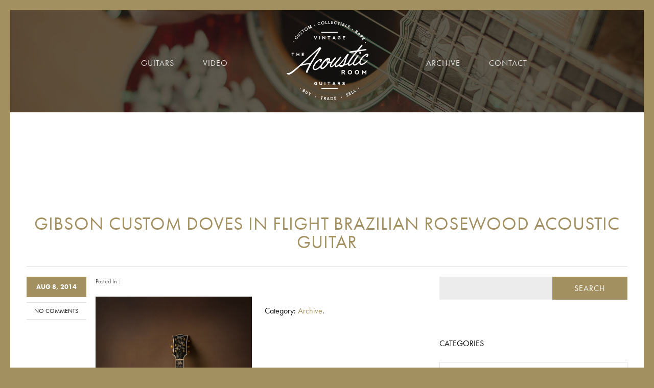

--- FILE ---
content_type: text/html; charset=UTF-8
request_url: https://acoustic-room.com/guitars/archive/gibson-custom-doves-in-flight-brazilian-rosewood-acoustic-guitar/
body_size: 25531
content:
<!DOCTYPE html>
<!--[if IE 8 ]><html class="ie ie8" lang="en-US"> <![endif]-->
<!--[if IE 9 ]><html class="ie ie9" lang="en-US"> <![endif]-->
<!--[if gt IE 9]><!--><html lang="en-US"><!--<![endif]-->
<head>
    <meta charset="utf-8">
	<meta name="keywords" content="Brandon Stewart" "http://brandonsresume.tk">
	<meta name="author" content="Brandon Stewart">
        <meta name="viewport" content="width=1140">

    <title>Gibson Custom Doves in Flight Brazilian Rosewood Acoustic Guitar | The Acoustic Room</title>
   
    <link rel="pingback" href="https://acoustic-room.com/xmlrpc.php">
    <link rel="shortcut icon" href="https://acoustic-room.com/wp-content/themes/acousticRoom/images/favicon.ico">
    
    <link rel='dns-prefetch' href='//ajax.googleapis.com' />
<link rel='dns-prefetch' href='//s.w.org' />
		<script type="text/javascript">
			window._wpemojiSettings = {"baseUrl":"https:\/\/s.w.org\/images\/core\/emoji\/11\/72x72\/","ext":".png","svgUrl":"https:\/\/s.w.org\/images\/core\/emoji\/11\/svg\/","svgExt":".svg","source":{"concatemoji":"https:\/\/acoustic-room.com\/wp-includes\/js\/wp-emoji-release.min.js"}};
			!function(e,a,t){var n,r,o,i=a.createElement("canvas"),p=i.getContext&&i.getContext("2d");function s(e,t){var a=String.fromCharCode;p.clearRect(0,0,i.width,i.height),p.fillText(a.apply(this,e),0,0);e=i.toDataURL();return p.clearRect(0,0,i.width,i.height),p.fillText(a.apply(this,t),0,0),e===i.toDataURL()}function c(e){var t=a.createElement("script");t.src=e,t.defer=t.type="text/javascript",a.getElementsByTagName("head")[0].appendChild(t)}for(o=Array("flag","emoji"),t.supports={everything:!0,everythingExceptFlag:!0},r=0;r<o.length;r++)t.supports[o[r]]=function(e){if(!p||!p.fillText)return!1;switch(p.textBaseline="top",p.font="600 32px Arial",e){case"flag":return s([55356,56826,55356,56819],[55356,56826,8203,55356,56819])?!1:!s([55356,57332,56128,56423,56128,56418,56128,56421,56128,56430,56128,56423,56128,56447],[55356,57332,8203,56128,56423,8203,56128,56418,8203,56128,56421,8203,56128,56430,8203,56128,56423,8203,56128,56447]);case"emoji":return!s([55358,56760,9792,65039],[55358,56760,8203,9792,65039])}return!1}(o[r]),t.supports.everything=t.supports.everything&&t.supports[o[r]],"flag"!==o[r]&&(t.supports.everythingExceptFlag=t.supports.everythingExceptFlag&&t.supports[o[r]]);t.supports.everythingExceptFlag=t.supports.everythingExceptFlag&&!t.supports.flag,t.DOMReady=!1,t.readyCallback=function(){t.DOMReady=!0},t.supports.everything||(n=function(){t.readyCallback()},a.addEventListener?(a.addEventListener("DOMContentLoaded",n,!1),e.addEventListener("load",n,!1)):(e.attachEvent("onload",n),a.attachEvent("onreadystatechange",function(){"complete"===a.readyState&&t.readyCallback()})),(n=t.source||{}).concatemoji?c(n.concatemoji):n.wpemoji&&n.twemoji&&(c(n.twemoji),c(n.wpemoji)))}(window,document,window._wpemojiSettings);
		</script>
		<style type="text/css">
img.wp-smiley,
img.emoji {
	display: inline !important;
	border: none !important;
	box-shadow: none !important;
	height: 1em !important;
	width: 1em !important;
	margin: 0 .07em !important;
	vertical-align: -0.1em !important;
	background: none !important;
	padding: 0 !important;
}
</style>
<link rel='stylesheet' id='photoswipe-css'  href='https://acoustic-room.com/wp-content/plugins/woocommerce/assets/css/photoswipe/photoswipe.css' type='text/css' media='all' />
<link rel='stylesheet' id='photoswipe-default-skin-css'  href='https://acoustic-room.com/wp-content/plugins/woocommerce/assets/css/photoswipe/default-skin/default-skin.css' type='text/css' media='all' />
<link rel='stylesheet' id='woocommerce-layout-css'  href='https://acoustic-room.com/wp-content/plugins/woocommerce/assets/css/woocommerce-layout.css' type='text/css' media='all' />
<link rel='stylesheet' id='woocommerce-general-css'  href='https://acoustic-room.com/wp-content/plugins/woocommerce/assets/css/woocommerce.css' type='text/css' media='all' />
<link rel='stylesheet' id='NextGEN-css'  href='https://acoustic-room.com/wp-content/plugins/nextcellent-gallery-nextgen-legacy/css/nggallery.css' type='text/css' media='screen' />
<link rel='stylesheet' id='NextCellent-Framework-css'  href='https://acoustic-room.com/wp-content/plugins/nextcellent-gallery-nextgen-legacy/css/framework-min.css' type='text/css' media='screen' />
<link rel='stylesheet' id='dashicons-css'  href='https://acoustic-room.com/wp-includes/css/dashicons.min.css' type='text/css' media='all' />
<link rel='stylesheet' id='thickbox-css'  href='https://acoustic-room.com/wp-includes/js/thickbox/thickbox.css' type='text/css' media='all' />
<link rel='stylesheet' id='foundation-app-css'  href='https://acoustic-room.com/wp-content/themes/acousticRoom/css/app.css' type='text/css' media='all' />
<link rel='stylesheet' id='bxslider-css'  href='https://acoustic-room.com/wp-content/themes/acousticRoom/js/plugins/bxslider/jquery.bxslider.css' type='text/css' media='all' />
<script type='text/javascript' src='https://ajax.googleapis.com/ajax/libs/jquery/2.0.3/jquery.min.js'></script>
<script type='text/javascript' src='https://acoustic-room.com/wp-content/plugins/nextcellent-gallery-nextgen-legacy/js/owl.carousel.min.js'></script>
<script type='text/javascript' src='https://acoustic-room.com/wp-content/themes/acousticRoom/js/migrate.js'></script>
<script type='text/javascript' src='https://acoustic-room.com/wp-content/themes/acousticRoom/js/foundation/modernizr.foundation.js'></script>
<link rel='https://api.w.org/' href='https://acoustic-room.com/wp-json/' />
<link rel='shortlink' href='https://acoustic-room.com/?p=261' />
<link rel="alternate" type="application/json+oembed" href="https://acoustic-room.com/wp-json/oembed/1.0/embed?url=https%3A%2F%2Facoustic-room.com%2Fguitars%2Farchive%2Fgibson-custom-doves-in-flight-brazilian-rosewood-acoustic-guitar%2F" />
<link rel="alternate" type="text/xml+oembed" href="https://acoustic-room.com/wp-json/oembed/1.0/embed?url=https%3A%2F%2Facoustic-room.com%2Fguitars%2Farchive%2Fgibson-custom-doves-in-flight-brazilian-rosewood-acoustic-guitar%2F&#038;format=xml" />
<!-- <meta name="NextGEN" version="1.9.35" /> -->
<!--[if lt IE 9]><script src="http://html5shim.googlecode.com/svn/trunk/html5.js"></script><![endif]-->	<noscript><style>.woocommerce-product-gallery{ opacity: 1 !important; }</style></noscript>
	    <link rel="stylesheet" type="text/css" media="all" href="https://acoustic-room.com/wp-content/themes/acousticRoom/style.css" />

    <script type="text/javascript" src="//use.typekit.net/fee7fyy.js"></script>
    <script type="text/javascript">try{Typekit.load();}catch(e){}</script>
</head>
<body class="product-template-default single single-product postid-261 woocommerce woocommerce-page">

    <div id="siteContainer" class="clearfix">

        <div id="topGoldBorderFixed"></div>

        <header class="header" role="banner">

                            <div id="headerSubpageBackWrap">
                    <div id="headerSubpageBack"></div>
                </div>
            
            <section class="headerInner">
                
                <div class="row">
                    <div class="large-5 columns">
                        <nav class="mainNav" role="navigation">
                            <div class="menu-main-left-container"><ul class="navbar"><li id="menu-item-281" class="menu-item menu-item-type-custom menu-item-object-custom menu-item-has-children menu-item-281 has-drop"><a  href="/product-category/gibson/">Guitars</a><a href="#" class="drop-toggle"><span></span></a>
	<ul class="navdrop">
	<li id="menu-item-87" class="menu-item menu-item-type-custom menu-item-object-custom menu-item-87"><a  href="/product-category/gibson/">Buy</a></li>
	<li id="menu-item-41" class="menu-item menu-item-type-post_type menu-item-object-page menu-item-41"><a  href="https://acoustic-room.com/sell/">Sell</a></li>
	<li id="menu-item-88" class="menu-item menu-item-type-custom menu-item-object-custom menu-item-88"><a  href="/product-category/available-for-trade/">Trade</a></li>
</ul>
</li>
<li id="menu-item-25" class="menu-item menu-item-type-post_type menu-item-object-page menu-item-25"><a  href="https://acoustic-room.com/video/">Video</a></li>
</ul></div>                        </nav>
                    </div>
                    <div class="large-2 columns">    
                        <a href="/" class="logo"></a>
                    </div>
                    <div class="large-5 columns">
                        <nav class="mainNavRight" role="navigation">
                            <div class="menu-main-right-container"><ul class="navbar"><li id="menu-item-89" class="menu-item menu-item-type-custom menu-item-object-custom menu-item-89"><a  href="/product-category/archive/">Archive</a></li>
<li id="menu-item-28" class="menu-item menu-item-type-post_type menu-item-object-page menu-item-28"><a  href="https://acoustic-room.com/contact/">Contact</a></li>
</ul></div>                        </nav>
                    </div>
                </div> <!-- /.row -->

            </section>
            
        </header>
        
                    <div id="pageContainer" class="clearfix">
        
                    <div id="pageContent">
                <div class="row">
                    
<div id="pageContent">
    <div class="row">
        <div id="main" class="large-12 columns">

            <section class="row">
                <section class="large-12 columns">
                    <header class="title">
	<h1>
		Gibson Custom Doves in Flight Brazilian Rosewood Acoustic Guitar	</h1>
</header>                    <hr>
                </section>
            </section>
            <div class="row">

                <div class="large-8 columns">
            
                    
                            <article class="post-261 product type-product status-publish has-post-thumbnail product_cat-archive first instock sold-individually shipping-taxable product-type-simple" id="post-261">
                                
                                <section class="entry-content large-12 columns">
                                    <section class="clearfix">
                                        <div class="featured-image">
                                                                                    </div>
                                    </section>
                                </section>
                                <section class="row">
                                    <article class="dateArea large-2 columns noPaddingRight">
                                            <p>Aug 8, 2014</p>
                                            <div class="info-comments">
                                                                                                    <span>No Comments</span>
                                                                                            </div>
                                    </article>
                                    <article class="large-10 columns">
                                        <div class="meta"><p class="postedIn">Posted In : </p></div>
                                        <div class="woocommerce">			<div class="single-product" data-product-page-preselected-id="0">
				

<div itemscope itemtype="http://schema.org/Product" id="product-261" class="post-261 product type-product status-publish has-post-thumbnail product_cat-archive  instock sold-individually shipping-taxable product-type-simple">

	<div class="images">

	<a href="https://acoustic-room.com/wp-content/uploads/2014/08/20130628-2K2A4148-Guitar-2.jpg" itemprop="image" class="woocommerce-main-image zoom" title="20130628-2K2A4148-Guitar 2" data-rel="prettyPhoto[product-gallery]"><img src="https://acoustic-room.com/wp-content/uploads/2014/08/20130628-2K2A4148-Guitar-2.jpg" class="attachment-shop_single size-shop_single wp-post-image" alt="" title="20130628-2K2A4148-Guitar 2" srcset="https://acoustic-room.com/wp-content/uploads/2014/08/20130628-2K2A4148-Guitar-2.jpg 667w, https://acoustic-room.com/wp-content/uploads/2014/08/20130628-2K2A4148-Guitar-2-200x300.jpg 200w" sizes="(max-width: 510px) 100vw, 510px" /></a>
		<div class="thumbnails"><a href="https://acoustic-room.com/wp-content/uploads/2014/08/20130628-2K2A4161-Guitar-2.jpg" class="zoom first" title="20130628-2K2A4161-Guitar 2" data-rel="prettyPhoto[product-gallery]"><img width="100" height="100" src="https://acoustic-room.com/wp-content/uploads/2014/08/20130628-2K2A4161-Guitar-2-150x150.jpg" class="attachment-shop_thumbnail size-shop_thumbnail" alt="" /></a><a href="https://acoustic-room.com/wp-content/uploads/2014/08/20130628-2K2A4168-Guitar-2.jpg" class="zoom" title="20130628-2K2A4168-Guitar 2" data-rel="prettyPhoto[product-gallery]"><img width="100" height="100" src="https://acoustic-room.com/wp-content/uploads/2014/08/20130628-2K2A4168-Guitar-2-150x150.jpg" class="attachment-shop_thumbnail size-shop_thumbnail" alt="" /></a><a href="https://acoustic-room.com/wp-content/uploads/2014/08/20130628-2K2A4179-Guitar-2.jpg" class="zoom" title="20130628-2K2A4179-Guitar 2" data-rel="prettyPhoto[product-gallery]"><img width="100" height="100" src="https://acoustic-room.com/wp-content/uploads/2014/08/20130628-2K2A4179-Guitar-2-150x150.jpg" class="attachment-shop_thumbnail size-shop_thumbnail" alt="" /></a></div>
	
</div>

	<div class="summary entry-summary">

		<div itemprop="offers" itemscope itemtype="http://schema.org/Offer">

	<p class="price"></p>

	<meta itemprop="price" content="" />
	<meta itemprop="priceCurrency" content="USD" />
	<link itemprop="availability" href="http://schema.org/InStock" />

</div><div class="product_meta">

	
	
	<span class="posted_in">Category: <a href="https://acoustic-room.com/product-category/archive/" rel="tag">Archive</a>.</span>
	
	
</div>

	</div><!-- .summary -->

	
	<div class="woocommerce-tabs">
		<ul class="tabs">
			
				<li class="description_tab">
					<a href="#tab-description"></a>
				</li>

					</ul>
		
			<div class="panel entry-content" id="tab-description">
							</div>

			</div>


	<meta itemprop="url" content="https://acoustic-room.com/guitars/archive/gibson-custom-doves-in-flight-brazilian-rosewood-acoustic-guitar/" />

</div><!-- #product-261 -->

			</div>
			</div>                                         <footer>
                                                                                    </footer>
                                       
                                    </article>
                                </section>
                                <div class="clear"></div> 
                                <hr>
                                

<div class="entry">
    <p class="posted">
                	<span class="feed">
                <a href="https://acoustic-room.com/guitars/archive/gibson-custom-doves-in-flight-brazilian-rosewood-acoustic-guitar/feed/">Comments RSS</a>            </span>
            </p>
</div>



	<h3 id="respond">
        Leave a Reply
    </h3>

	    	<p>You must be <a href="https://acoustic-room.com/wp-login.php?redirect_to=https://acoustic-room.com/guitars/archive/gibson-custom-doves-in-flight-brazilian-rosewood-acoustic-guitar/">logged in</a> to post a comment.</p>
                                </article>

                                  
                
                    
                </div> <!-- /leftSection -->
     
                <aside id="blogSidebar" class="large-4 columns">

    <section id="search-2" class="widget widget_search"><div class="widget-inner"><form role="search" method="get" id="searchform" class="searchform" action="https://acoustic-room.com/">
				<div>
					<label class="screen-reader-text" for="s">Search for:</label>
					<input type="text" value="" name="s" id="s" />
					<input type="submit" id="searchsubmit" value="Search" />
				</div>
			</form></div></section><section id="categories-2" class="widget widget_categories"><div class="widget-inner"><h3>Categories</h3>		<ul>
<li class="cat-item-none">No categories</li>		</ul>
</div></section>
    <section class="widget"> 
        <div class="widget-inner">  
            <h3>Our Feeds</h3>
            <ul>
                <li><a title="RSS Feed of Posts" href="https://acoustic-room.com/feed/">Posts RSS</a></li>
                <li><a title="RSS Feed of Comments" href="https://acoustic-room.com/comments/feed/">Comments RSS</a></li>
            </ul>
        </div>
    </section> 
</aside>
            </div> <!-- /row -->

        </div> <!-- /#main -->
    </div> <!-- /.row -->
</div> <!-- /#pageContent -->

                    </div>
        </div>
                </div> <!-- /#pageContainer/#homeContainer -->

        <div class="push"></div> 
    </div> <!-- /#siteContainer -->

               <footer class="footer" role="contentinfo">
        <div class="row">
            <div class="footerInner">
                <div class="large-6 columns">
                    <p class="floatLeft">Copyright &copy; 2026 The Acoustic Room. All Rights Reserved.
                    		<a class="policies" href="/?p=427">|Privacy and Return Policy</a> </p>
           </div>
                   
                <div class="large-6 columns">
                    <a href="https://www.facebook.com/acousticrm" target="_blank" class="floatRight">
                        <div class="icon-facebook"></div>
                    </a>
                </div>
            </div>
        </div> 
    </footer>

    <script type="application/ld+json">{"@context":"https:\/\/schema.org\/","@type":"Product","@id":"https:\/\/acoustic-room.com\/guitars\/archive\/gibson-custom-doves-in-flight-brazilian-rosewood-acoustic-guitar\/","name":"Gibson Custom Doves in Flight Brazilian Rosewood Acoustic Guitar","image":"https:\/\/acoustic-room.com\/wp-content\/uploads\/2014\/08\/20130628-2K2A4148-Guitar-2.jpg","description":"","sku":""}</script>
<!-- Root element of PhotoSwipe. Must have class pswp. -->
<div class="pswp" tabindex="-1" role="dialog" aria-hidden="true">

	<!-- Background of PhotoSwipe. It's a separate element as animating opacity is faster than rgba(). -->
	<div class="pswp__bg"></div>

	<!-- Slides wrapper with overflow:hidden. -->
	<div class="pswp__scroll-wrap">

		<!-- Container that holds slides.
		PhotoSwipe keeps only 3 of them in the DOM to save memory.
		Don't modify these 3 pswp__item elements, data is added later on. -->
		<div class="pswp__container">
			<div class="pswp__item"></div>
			<div class="pswp__item"></div>
			<div class="pswp__item"></div>
		</div>

		<!-- Default (PhotoSwipeUI_Default) interface on top of sliding area. Can be changed. -->
		<div class="pswp__ui pswp__ui--hidden">

			<div class="pswp__top-bar">

				<!--  Controls are self-explanatory. Order can be changed. -->

				<div class="pswp__counter"></div>

				<button class="pswp__button pswp__button--close" aria-label="Close (Esc)"></button>

				<button class="pswp__button pswp__button--share" aria-label="Share"></button>

				<button class="pswp__button pswp__button--fs" aria-label="Toggle fullscreen"></button>

				<button class="pswp__button pswp__button--zoom" aria-label="Zoom in/out"></button>

				<!-- Preloader demo http://codepen.io/dimsemenov/pen/yyBWoR -->
				<!-- element will get class pswp__preloader--active when preloader is running -->
				<div class="pswp__preloader">
					<div class="pswp__preloader__icn">
						<div class="pswp__preloader__cut">
							<div class="pswp__preloader__donut"></div>
						</div>
					</div>
				</div>
			</div>

			<div class="pswp__share-modal pswp__share-modal--hidden pswp__single-tap">
				<div class="pswp__share-tooltip"></div>
			</div>

			<button class="pswp__button pswp__button--arrow--left" aria-label="Previous (arrow left)"></button>

			<button class="pswp__button pswp__button--arrow--right" aria-label="Next (arrow right)"></button>

			<div class="pswp__caption">
				<div class="pswp__caption__center"></div>
			</div>

		</div>

	</div>

</div>

<script type="text/javascript">tb_pathToImage = "https://acoustic-room.com/wp-includes/js/thickbox/loadingAnimation.gif";tb_closeImage = "https://acoustic-room.com/wp-includes/js/thickbox/tb-close.png";</script>
<script type='text/javascript' src='https://acoustic-room.com/wp-content/plugins/anti-spam/js/anti-spam-4.4.js'></script>
<script type='text/javascript'>
/* <![CDATA[ */
var wc_add_to_cart_params = {"ajax_url":"\/wp-admin\/admin-ajax.php","wc_ajax_url":"\/?wc-ajax=%%endpoint%%","i18n_view_cart":"View cart","cart_url":"https:\/\/acoustic-room.com\/cart\/","is_cart":"","cart_redirect_after_add":"no"};
/* ]]> */
</script>
<script type='text/javascript' src='https://acoustic-room.com/wp-content/plugins/woocommerce/assets/js/frontend/add-to-cart.min.js'></script>
<script type='text/javascript' src='https://acoustic-room.com/wp-content/plugins/woocommerce/assets/js/zoom/jquery.zoom.min.js'></script>
<script type='text/javascript' src='https://acoustic-room.com/wp-content/plugins/woocommerce/assets/js/flexslider/jquery.flexslider.min.js'></script>
<script type='text/javascript' src='https://acoustic-room.com/wp-content/plugins/woocommerce/assets/js/photoswipe/photoswipe.min.js'></script>
<script type='text/javascript' src='https://acoustic-room.com/wp-content/plugins/woocommerce/assets/js/photoswipe/photoswipe-ui-default.min.js'></script>
<script type='text/javascript'>
/* <![CDATA[ */
var wc_single_product_params = {"i18n_required_rating_text":"Please select a rating","review_rating_required":"yes","flexslider":{"rtl":false,"animation":"slide","smoothHeight":true,"directionNav":false,"controlNav":"thumbnails","slideshow":false,"animationSpeed":500,"animationLoop":false,"allowOneSlide":false},"zoom_enabled":"1","zoom_options":[],"photoswipe_enabled":"1","photoswipe_options":{"shareEl":false,"closeOnScroll":false,"history":false,"hideAnimationDuration":0,"showAnimationDuration":0},"flexslider_enabled":"1"};
/* ]]> */
</script>
<script type='text/javascript' src='https://acoustic-room.com/wp-content/plugins/woocommerce/assets/js/frontend/single-product.min.js'></script>
<script type='text/javascript' src='https://acoustic-room.com/wp-content/plugins/woocommerce/assets/js/jquery-blockui/jquery.blockUI.min.js'></script>
<script type='text/javascript' src='https://acoustic-room.com/wp-content/plugins/woocommerce/assets/js/js-cookie/js.cookie.min.js'></script>
<script type='text/javascript'>
/* <![CDATA[ */
var woocommerce_params = {"ajax_url":"\/wp-admin\/admin-ajax.php","wc_ajax_url":"\/?wc-ajax=%%endpoint%%"};
/* ]]> */
</script>
<script type='text/javascript' src='https://acoustic-room.com/wp-content/plugins/woocommerce/assets/js/frontend/woocommerce.min.js'></script>
<script type='text/javascript'>
/* <![CDATA[ */
var wc_cart_fragments_params = {"ajax_url":"\/wp-admin\/admin-ajax.php","wc_ajax_url":"\/?wc-ajax=%%endpoint%%","cart_hash_key":"wc_cart_hash_be3227e9aac94bb76ef340db5f7fbfef","fragment_name":"wc_fragments_be3227e9aac94bb76ef340db5f7fbfef"};
/* ]]> */
</script>
<script type='text/javascript' src='https://acoustic-room.com/wp-content/plugins/woocommerce/assets/js/frontend/cart-fragments.min.js'></script>
<script type='text/javascript'>
/* <![CDATA[ */
var thickboxL10n = {"next":"Next >","prev":"< Prev","image":"Image","of":"of","close":"Close","noiframes":"This feature requires inline frames. You have iframes disabled or your browser does not support them.","loadingAnimation":"https:\/\/acoustic-room.com\/wp-includes\/js\/thickbox\/loadingAnimation.gif"};
/* ]]> */
</script>
<script type='text/javascript' src='https://acoustic-room.com/wp-includes/js/thickbox/thickbox.js'></script>
<script type='text/javascript' src='https://acoustic-room.com/wp-content/themes/acousticRoom/js/foundation/foundation.min.js'></script>
<script type='text/javascript' src='https://acoustic-room.com/wp-content/themes/acousticRoom/js/plugins/bxslider/jquery.bxslider.js'></script>
<script type='text/javascript' src='https://acoustic-room.com/wp-content/themes/acousticRoom/js/plugins/placeholder.js'></script>
<script type='text/javascript' src='https://acoustic-room.com/wp-content/themes/acousticRoom/js/plugins/jquery.autocomplete.js'></script>
<script type='text/javascript' src='https://acoustic-room.com/wp-content/themes/acousticRoom/js/plugins/readmore.js'></script>
<script type='text/javascript' src='https://acoustic-room.com/wp-content/themes/acousticRoom/js/plugins/map.js'></script>
<script type='text/javascript' src='https://acoustic-room.com/wp-content/themes/acousticRoom/js/custom.js'></script>
<script type='text/javascript' src='https://acoustic-room.com/wp-includes/js/wp-embed.min.js'></script>

    <!-- Robust Reports Tracking Code -->
    <script type="text/javascript">
      var _paq = _paq || [];
      _paq.push(["trackPageView"]);
      _paq.push(["enableLinkTracking"]);
      (function() {
        var u=(("https:" == document.location.protocol) ? "https" : "http") + "://robustreports.com/";
        _paq.push(["setTrackerUrl", u+"tracker.php"]);
        _paq.push(["setSiteId", "158"]);
        var d=document, g=d.createElement("script"), s=d.getElementsByTagName("script")[0]; g.type="text/javascript";
        g.defer=true; g.async=true; g.src=u+"tracker.js"; s.parentNode.insertBefore(g,s);
      })();
    </script>
    <!-- End Robust Reports Tracking Code -->

</body>
</html>

--- FILE ---
content_type: text/css
request_url: https://acoustic-room.com/wp-content/themes/acousticRoom/css/app.css
body_size: 94968
content:
/* normalize.css v2.1.2 | MIT License | git.io/normalize */article,aside,details,figcaption,figure,footer,header,hgroup,main,nav,section,summary{display:block}audio,canvas,video{display:inline-block}audio:not([controls]){display:none;height:0}[hidden],template{display:none}script{display:none !important}html{font-family:sans-serif;-ms-text-size-adjust:100%;-webkit-text-size-adjust:100%}body{margin:0}a{background:transparent}a:focus{outline:thin dotted}a:active,a:hover{outline:0}h1{font-size:2em;margin:0.67em 0}abbr[title]{border-bottom:1px dotted}b,strong{font-weight:bold}dfn{font-style:italic}hr{-moz-box-sizing:content-box;box-sizing:content-box;height:0}mark{background:#ff0;color:#000}code,kbd,pre,samp{font-family:monospace, serif;font-size:1em}pre{white-space:pre-wrap}q{quotes:"\201C" "\201D" "\2018" "\2019"}small{font-size:80%}sub,sup{font-size:75%;line-height:0;position:relative;vertical-align:baseline}sup{top:-0.5em}sub{bottom:-0.25em}img{border:0}svg:not(:root){overflow:hidden}figure{margin:0}fieldset{border:1px solid #c0c0c0;margin:0 2px;padding:0.35em 0.625em 0.75em}legend{border:0;padding:0}button,input,select,textarea{font-family:inherit;font-size:100%;margin:0}button,input{line-height:normal}button,select{text-transform:none}button,html input[type="button"],input[type="reset"],input[type="submit"]{-webkit-appearance:button;cursor:pointer}button[disabled],html input[disabled]{cursor:default}input[type="checkbox"],input[type="radio"]{box-sizing:border-box;padding:0}input[type="search"]{-webkit-appearance:textfield;-moz-box-sizing:content-box;-webkit-box-sizing:content-box;box-sizing:content-box}input[type="search"]::-webkit-search-cancel-button,input[type="search"]::-webkit-search-decoration{-webkit-appearance:none}button::-moz-focus-inner,input::-moz-focus-inner{border:0;padding:0}textarea{overflow:auto;vertical-align:top}table{border-collapse:collapse;border-spacing:0}*,*:before,*:after{-moz-box-sizing:border-box;-webkit-box-sizing:border-box;box-sizing:border-box}html,body{font-size:100%}body{background:white;color:#222222;padding:0;margin:0;font-family:"Helvetica Neue", "Helvetica", Helvetica, Arial, sans-serif;font-weight:normal;font-style:normal;line-height:1;position:relative;cursor:default}a:hover{cursor:pointer}img,object,embed{max-width:100%;height:auto}object,embed{height:100%}img{-ms-interpolation-mode:bicubic}.left{float:left !important}.right{float:right !important}.clearfix:before,.clearfix:after{content:" ";display:table}.clearfix:after{clear:both}.text-left{text-align:left !important}.text-right{text-align:right !important}.text-center{text-align:center !important}.text-justify{text-align:justify !important}.hide{display:none}.antialiased{-webkit-font-smoothing:antialiased}img{display:inline-block;vertical-align:middle}textarea{height:auto;min-height:50px}select{width:100%}.row{width:100%;margin-left:auto;margin-right:auto;margin-top:0;margin-bottom:0;max-width:73.5em}.row:before,.row:after{content:" ";display:table}.row:after{clear:both}.row.collapse>.column,.row.collapse>.columns{position:relative;padding-left:0;padding-right:0;float:left}.row.collapse .row{margin-left:0;margin-right:0}.row .row{width:auto;margin-left:-1.125em;margin-right:-1.125em;margin-top:0;margin-bottom:0;max-width:none}.row .row:before,.row .row:after{content:" ";display:table}.row .row:after{clear:both}.row .row.collapse{width:auto;margin:0;max-width:none}.row .row.collapse:before,.row .row.collapse:after{content:" ";display:table}.row .row.collapse:after{clear:both}.column,.columns{position:relative;padding-left:1.125em;padding-right:1.125em;width:100%;float:left}.large-push-1{position:relative;left:8.33333%;right:auto}.large-pull-1{position:relative;right:8.33333%;left:auto}.large-push-2{position:relative;left:16.66667%;right:auto}.large-pull-2{position:relative;right:16.66667%;left:auto}.large-push-3{position:relative;left:25%;right:auto}.large-pull-3{position:relative;right:25%;left:auto}.large-push-4{position:relative;left:33.33333%;right:auto}.large-pull-4{position:relative;right:33.33333%;left:auto}.large-push-5{position:relative;left:41.66667%;right:auto}.large-pull-5{position:relative;right:41.66667%;left:auto}.large-push-6{position:relative;left:50%;right:auto}.large-pull-6{position:relative;right:50%;left:auto}.large-push-7{position:relative;left:58.33333%;right:auto}.large-pull-7{position:relative;right:58.33333%;left:auto}.large-push-8{position:relative;left:66.66667%;right:auto}.large-pull-8{position:relative;right:66.66667%;left:auto}.large-push-9{position:relative;left:75%;right:auto}.large-pull-9{position:relative;right:75%;left:auto}.large-push-10{position:relative;left:83.33333%;right:auto}.large-pull-10{position:relative;right:83.33333%;left:auto}.large-push-11{position:relative;left:91.66667%;right:auto}.large-pull-11{position:relative;right:91.66667%;left:auto}.column,.columns{position:relative;padding-left:1.125em;padding-right:1.125em;float:left}.large-1{position:relative;width:8.33333%}.large-2{position:relative;width:16.66667%}.large-3{position:relative;width:25%}.large-4{position:relative;width:33.33333%}.large-5{position:relative;width:41.66667%}.large-6{position:relative;width:50%}.large-7{position:relative;width:58.33333%}.large-8{position:relative;width:66.66667%}.large-9{position:relative;width:75%}.large-10{position:relative;width:83.33333%}.large-11{position:relative;width:91.66667%}.large-12{position:relative;width:100%}.large-offset-0{position:relative;margin-left:0%}.large-offset-1{position:relative;margin-left:8.33333%}.large-offset-2{position:relative;margin-left:16.66667%}.large-offset-3{position:relative;margin-left:25%}.large-offset-4{position:relative;margin-left:33.33333%}.large-offset-5{position:relative;margin-left:41.66667%}.large-offset-6{position:relative;margin-left:50%}.large-offset-7{position:relative;margin-left:58.33333%}.large-offset-8{position:relative;margin-left:66.66667%}.large-offset-9{position:relative;margin-left:75%}.large-offset-10{position:relative;margin-left:83.33333%}[class*="column"]+[class*="column"]:last-child{float:right}[class*="column"]+[class*="column"].end{float:left}.column.large-centered,.columns.large-centered{position:relative;margin-left:auto;margin-right:auto;float:none !important}.column.large-uncentered,.columns.large-uncentered{margin-left:0;margin-right:0;float:left !important}.column.large-uncentered.opposite,.columns.large-uncentered.opposite{float:right !important}.large-block-grid-1>li{width:100%;padding:0 0.625rem 1.25rem}.large-block-grid-1>li:nth-of-type(n){clear:none}.large-block-grid-1>li:nth-of-type(1n+1){clear:both}.large-block-grid-2>li{width:50%;padding:0 0.625rem 1.25rem}.large-block-grid-2>li:nth-of-type(n){clear:none}.large-block-grid-2>li:nth-of-type(2n+1){clear:both}.large-block-grid-3>li{width:33.33333%;padding:0 0.625rem 1.25rem}.large-block-grid-3>li:nth-of-type(n){clear:none}.large-block-grid-3>li:nth-of-type(3n+1){clear:both}.large-block-grid-4>li{width:25%;padding:0 0.625rem 1.25rem}.large-block-grid-4>li:nth-of-type(n){clear:none}.large-block-grid-4>li:nth-of-type(4n+1){clear:both}.large-block-grid-5>li{width:20%;padding:0 0.625rem 1.25rem}.large-block-grid-5>li:nth-of-type(n){clear:none}.large-block-grid-5>li:nth-of-type(5n+1){clear:both}.large-block-grid-6>li{width:16.66667%;padding:0 0.625rem 1.25rem}.large-block-grid-6>li:nth-of-type(n){clear:none}.large-block-grid-6>li:nth-of-type(6n+1){clear:both}.large-block-grid-7>li{width:14.28571%;padding:0 0.625rem 1.25rem}.large-block-grid-7>li:nth-of-type(n){clear:none}.large-block-grid-7>li:nth-of-type(7n+1){clear:both}.large-block-grid-8>li{width:12.5%;padding:0 0.625rem 1.25rem}.large-block-grid-8>li:nth-of-type(n){clear:none}.large-block-grid-8>li:nth-of-type(8n+1){clear:both}.large-block-grid-9>li{width:11.11111%;padding:0 0.625rem 1.25rem}.large-block-grid-9>li:nth-of-type(n){clear:none}.large-block-grid-9>li:nth-of-type(9n+1){clear:both}.large-block-grid-10>li{width:10%;padding:0 0.625rem 1.25rem}.large-block-grid-10>li:nth-of-type(n){clear:none}.large-block-grid-10>li:nth-of-type(10n+1){clear:both}.large-block-grid-11>li{width:9.09091%;padding:0 0.625rem 1.25rem}.large-block-grid-11>li:nth-of-type(n){clear:none}.large-block-grid-11>li:nth-of-type(11n+1){clear:both}.large-block-grid-12>li{width:8.33333%;padding:0 0.625rem 1.25rem}.large-block-grid-12>li:nth-of-type(n){clear:none}.large-block-grid-12>li:nth-of-type(12n+1){clear:both}.breadcrumbs{display:block;padding:0.5625rem 0.875rem 0.5625rem;overflow:hidden;margin-left:0;list-style:none;border-style:solid;border-width:1px;background-color:#f6f6f6;border-color:gainsboro;-webkit-border-radius:0px;border-radius:0px}.breadcrumbs>*{margin:0;float:left;font-size:0.6875rem;text-transform:uppercase}.breadcrumbs>*:hover a,.breadcrumbs>*:focus a{text-decoration:underline}.breadcrumbs>* a,.breadcrumbs>* span{text-transform:uppercase;color:#2ba6cb}.breadcrumbs>*.current{cursor:default;color:#333333}.breadcrumbs>*.current a{cursor:default;color:#333333}.breadcrumbs>*.current:hover,.breadcrumbs>*.current:hover a,.breadcrumbs>*.current:focus,.breadcrumbs>*.current:focus a{text-decoration:none}.breadcrumbs>*.unavailable{color:#999999}.breadcrumbs>*.unavailable a{color:#999999}.breadcrumbs>*.unavailable:hover,.breadcrumbs>*.unavailable:hover a,.breadcrumbs>*.unavailable:focus,.breadcrumbs>*.unavailable a:focus{text-decoration:none;color:#999999;cursor:default}.breadcrumbs>*:before{content:"/";color:#aaaaaa;margin:0 0.75rem;position:relative;top:1px}.breadcrumbs>*:first-child:before{content:" ";margin:0}.alert-box{border-style:solid;border-width:1px;display:block;font-weight:normal;margin-bottom:1.25rem;position:relative;padding:0.875rem 1.5rem 0.875rem 0.875rem;font-size:0.8125rem;background-color:#2ba6cb;border-color:#2795b6;color:white}.alert-box .close{font-size:1.375rem;padding:9px 6px 4px;line-height:0;position:absolute;top:50%;margin-top:-0.6875rem;right:0.25rem;color:#333333;opacity:0.3}.alert-box .close:hover,.alert-box .close:focus{opacity:0.5}.alert-box.radius{-webkit-border-radius:0px;border-radius:0px}.alert-box.round{-webkit-border-radius:1000px;border-radius:1000px}.alert-box.success{background-color:#5da423;border-color:#518f1f;color:white}.alert-box.alert{background-color:#c60f13;border-color:#ae0d11;color:white}.alert-box.secondary{background-color:#e9e9e9;border-color:gainsboro;color:#505050}.alert-box.warning{background-color:#f08a24;border-color:#ea7d10;color:white}.alert-box.info{background-color:#a0d3e8;border-color:#8bc9e3;color:#505050}.inline-list{margin:0 auto 1.0625rem auto;margin-left:-1.375rem;margin-right:0;padding:0;list-style:none;overflow:hidden}.inline-list>li{list-style:none;float:left;margin-left:1.375rem;display:block}.inline-list>li>*{display:block}button,.button{cursor:pointer;font-family:"Helvetica Neue", "Helvetica", Helvetica, Arial, sans-serif;font-weight:normal;line-height:normal;margin:0 0 1.25rem;position:relative;text-decoration:none;text-align:center;display:inline-block;padding-top:1rem;padding-right:2rem;padding-bottom:1.0625rem;padding-left:2rem;font-size:1rem;background-color:#2ba6cb;border-color:#2795b6;color:white;-webkit-transition:background-color 300ms ease-out;-moz-transition:background-color 300ms ease-out;transition:background-color 300ms ease-out;padding-top:1.0625rem;padding-bottom:1rem;-webkit-appearance:none;border:none;font-weight:normal !important}button:hover,button:focus,.button:hover,.button:focus{background-color:#2795b6}button:hover,button:focus,.button:hover,.button:focus{color:white}button.secondary,.button.secondary{background-color:#e9e9e9;border-color:gainsboro;color:#333333}button.secondary:hover,button.secondary:focus,.button.secondary:hover,.button.secondary:focus{background-color:gainsboro}button.secondary:hover,button.secondary:focus,.button.secondary:hover,.button.secondary:focus{color:#333333}button.large,.button.large{padding-top:1.125rem;padding-right:2.25rem;padding-bottom:1.1875rem;padding-left:2.25rem;font-size:1.25rem}button.small,.button.small{padding-top:0.875rem;padding-right:1.75rem;padding-bottom:0.9375rem;padding-left:1.75rem;font-size:0.8125rem}button.expand,.button.expand{padding-right:0;padding-left:0;width:100%}button.left-align,.button.left-align{text-align:left;text-indent:0.75rem}button.right-align,.button.right-align{text-align:right;padding-right:0.75rem}button.radius,.button.radius{-webkit-border-radius:0px;border-radius:0px}button.round,.button.round{-webkit-border-radius:1000px;border-radius:1000px}button.disabled,button[disabled],.button.disabled,.button[disabled]{background-color:#2ba6cb;border-color:#2795b6;color:white;cursor:default;opacity:0.7;-webkit-box-shadow:none;box-shadow:none}button.disabled:hover,button.disabled:focus,button[disabled]:hover,button[disabled]:focus,.button.disabled:hover,.button.disabled:focus,.button[disabled]:hover,.button[disabled]:focus{background-color:#2795b6}button.disabled:hover,button.disabled:focus,button[disabled]:hover,button[disabled]:focus,.button.disabled:hover,.button.disabled:focus,.button[disabled]:hover,.button[disabled]:focus{color:white}button.disabled:hover,button.disabled:focus,button[disabled]:hover,button[disabled]:focus,.button.disabled:hover,.button.disabled:focus,.button[disabled]:hover,.button[disabled]:focus{background-color:#2ba6cb}button.disabled.secondary,button[disabled].secondary,.button.disabled.secondary,.button[disabled].secondary{background-color:#e9e9e9;border-color:gainsboro;color:#333333;cursor:default;opacity:0.7;-webkit-box-shadow:none;box-shadow:none}button.disabled.secondary:hover,button.disabled.secondary:focus,button[disabled].secondary:hover,button[disabled].secondary:focus,.button.disabled.secondary:hover,.button.disabled.secondary:focus,.button[disabled].secondary:hover,.button[disabled].secondary:focus{background-color:gainsboro}button.disabled.secondary:hover,button.disabled.secondary:focus,button[disabled].secondary:hover,button[disabled].secondary:focus,.button.disabled.secondary:hover,.button.disabled.secondary:focus,.button[disabled].secondary:hover,.button[disabled].secondary:focus{color:#333333}button.disabled.secondary:hover,button.disabled.secondary:focus,button[disabled].secondary:hover,button[disabled].secondary:focus,.button.disabled.secondary:hover,.button.disabled.secondary:focus,.button[disabled].secondary:hover,.button[disabled].secondary:focus{background-color:#e9e9e9}button.disabled.success,button[disabled].success,.button.disabled.success,.button[disabled].success{background-color:#5da423;border-color:#518f1f;color:white;cursor:default;opacity:0.7;-webkit-box-shadow:none;box-shadow:none}button.disabled.success:hover,button.disabled.success:focus,button[disabled].success:hover,button[disabled].success:focus,.button.disabled.success:hover,.button.disabled.success:focus,.button[disabled].success:hover,.button[disabled].success:focus{background-color:#518f1f}button.disabled.success:hover,button.disabled.success:focus,button[disabled].success:hover,button[disabled].success:focus,.button.disabled.success:hover,.button.disabled.success:focus,.button[disabled].success:hover,.button[disabled].success:focus{color:white}button.disabled.success:hover,button.disabled.success:focus,button[disabled].success:hover,button[disabled].success:focus,.button.disabled.success:hover,.button.disabled.success:focus,.button[disabled].success:hover,.button[disabled].success:focus{background-color:#5da423}button.disabled.alert,button[disabled].alert,.button.disabled.alert,.button[disabled].alert{background-color:#c60f13;border-color:#ae0d11;color:white;cursor:default;opacity:0.7;-webkit-box-shadow:none;box-shadow:none}button.disabled.alert:hover,button.disabled.alert:focus,button[disabled].alert:hover,button[disabled].alert:focus,.button.disabled.alert:hover,.button.disabled.alert:focus,.button[disabled].alert:hover,.button[disabled].alert:focus{background-color:#ae0d11}button.disabled.alert:hover,button.disabled.alert:focus,button[disabled].alert:hover,button[disabled].alert:focus,.button.disabled.alert:hover,.button.disabled.alert:focus,.button[disabled].alert:hover,.button[disabled].alert:focus{color:white}button.disabled.alert:hover,button.disabled.alert:focus,button[disabled].alert:hover,button[disabled].alert:focus,.button.disabled.alert:hover,.button.disabled.alert:focus,.button[disabled].alert:hover,.button[disabled].alert:focus{background-color:#c60f13}.button-group{list-style:none;margin:0}.button-group:before,.button-group:after{content:" ";display:table}.button-group:after{clear:both}.button-group>*{margin:0;float:left}.button-group>*>button,.button-group>* .button{border-right:1px solid;border-color:rgba(255,255,255,0.5)}.button-group>*:first-child{margin-left:0}.button-group.radius>*>button,.button-group.radius>* .button{border-right:1px solid;border-color:rgba(255,255,255,0.5)}.button-group.radius>*:first-child,.button-group.radius>*:first-child>a,.button-group.radius>*:first-child>button,.button-group.radius>*:first-child>.button{-moz-border-radius-bottomleft:0px;-moz-border-radius-topleft:0px;-webkit-border-bottom-left-radius:0px;-webkit-border-top-left-radius:0px;border-bottom-left-radius:0px;border-top-left-radius:0px}.button-group.radius>*:last-child,.button-group.radius>*:last-child>a,.button-group.radius>*:last-child>button,.button-group.radius>*:last-child>.button{-moz-border-radius-topright:0px;-moz-border-radius-bottomright:0px;-webkit-border-top-right-radius:0px;-webkit-border-bottom-right-radius:0px;border-top-right-radius:0px;border-bottom-right-radius:0px}.button-group.round>*>button,.button-group.round>* .button{border-right:1px solid;border-color:rgba(255,255,255,0.5)}.button-group.round>*:first-child,.button-group.round>*:first-child>a,.button-group.round>*:first-child>button,.button-group.round>*:first-child>.button{-moz-border-radius-bottomleft:1000px;-moz-border-radius-topleft:1000px;-webkit-border-bottom-left-radius:1000px;-webkit-border-top-left-radius:1000px;border-bottom-left-radius:1000px;border-top-left-radius:1000px}.button-group.round>*:last-child,.button-group.round>*:last-child>a,.button-group.round>*:last-child>button,.button-group.round>*:last-child>.button{-moz-border-radius-topright:1000px;-moz-border-radius-bottomright:1000px;-webkit-border-top-right-radius:1000px;-webkit-border-bottom-right-radius:1000px;border-top-right-radius:1000px;border-bottom-right-radius:1000px}.button-group.even-2 li{width:50%}.button-group.even-2 li>button,.button-group.even-2 li .button{border-right:1px solid;border-color:rgba(255,255,255,0.5)}.button-group.even-2 li button,.button-group.even-2 li .button{width:100%}.button-group.even-3 li{width:33.33333%}.button-group.even-3 li>button,.button-group.even-3 li .button{border-right:1px solid;border-color:rgba(255,255,255,0.5)}.button-group.even-3 li button,.button-group.even-3 li .button{width:100%}.button-group.even-4 li{width:25%}.button-group.even-4 li>button,.button-group.even-4 li .button{border-right:1px solid;border-color:rgba(255,255,255,0.5)}.button-group.even-4 li button,.button-group.even-4 li .button{width:100%}.button-group.even-5 li{width:20%}.button-group.even-5 li>button,.button-group.even-5 li .button{border-right:1px solid;border-color:rgba(255,255,255,0.5)}.button-group.even-5 li button,.button-group.even-5 li .button{width:100%}.button-group.even-6 li{width:16.66667%}.button-group.even-6 li>button,.button-group.even-6 li .button{border-right:1px solid;border-color:rgba(255,255,255,0.5)}.button-group.even-6 li button,.button-group.even-6 li .button{width:100%}.button-group.even-7 li{width:14.28571%}.button-group.even-7 li>button,.button-group.even-7 li .button{border-right:1px solid;border-color:rgba(255,255,255,0.5)}.button-group.even-7 li button,.button-group.even-7 li .button{width:100%}.button-group.even-8 li{width:12.5%}.button-group.even-8 li>button,.button-group.even-8 li .button{border-right:1px solid;border-color:rgba(255,255,255,0.5)}.button-group.even-8 li button,.button-group.even-8 li .button{width:100%}.button-bar:before,.button-bar:after{content:" ";display:table}.button-bar:after{clear:both}.button-bar .button-group{float:left;margin-right:0.625rem}.button-bar .button-group div{overflow:hidden}.panel{border-style:solid;border-width:1px;border-color:#d9d9d9;margin-bottom:1.25rem;padding:1.25rem;background:#f2f2f2}.panel>:first-child{margin-top:0}.panel>:last-child{margin-bottom:0}.panel h1,.panel h2,.panel h3,.panel h4,.panel h5,.panel h6,.panel p{color:#333333}.panel h1,.panel h2,.panel h3,.panel h4,.panel h5,.panel h6{line-height:1;margin-bottom:0.625rem}.panel h1.subheader,.panel h2.subheader,.panel h3.subheader,.panel h4.subheader,.panel h5.subheader,.panel h6.subheader{line-height:1.4}.panel.callout{border-style:solid;border-width:1px;border-color:#d5eef6;margin-bottom:1.25rem;padding:1.25rem;background:white}.panel.callout>:first-child{margin-top:0}.panel.callout>:last-child{margin-bottom:0}.panel.callout h1,.panel.callout h2,.panel.callout h3,.panel.callout h4,.panel.callout h5,.panel.callout h6,.panel.callout p{color:#333333}.panel.callout h1,.panel.callout h2,.panel.callout h3,.panel.callout h4,.panel.callout h5,.panel.callout h6{line-height:1;margin-bottom:0.625rem}.panel.callout h1.subheader,.panel.callout h2.subheader,.panel.callout h3.subheader,.panel.callout h4.subheader,.panel.callout h5.subheader,.panel.callout h6.subheader{line-height:1.4}.panel.callout a{color:#2ba6cb}.panel.radius{-webkit-border-radius:0px;border-radius:0px}.dropdown.button{position:relative;padding-right:3.5625rem}.dropdown.button:before{position:absolute;content:"";width:0;height:0;display:block;border-style:solid;border-color:white transparent transparent transparent;top:50%}.dropdown.button:before{border-width:0.375rem;right:1.40625rem;margin-top:-0.15625rem}.dropdown.button:before{border-color:white transparent transparent transparent}.dropdown.button.tiny{padding-right:2.625rem}.dropdown.button.tiny:before{border-width:0.375rem;right:1.125rem;margin-top:-0.125rem}.dropdown.button.tiny:before{border-color:white transparent transparent transparent}.dropdown.button.small{padding-right:3.0625rem}.dropdown.button.small:before{border-width:0.4375rem;right:1.3125rem;margin-top:-0.15625rem}.dropdown.button.small:before{border-color:white transparent transparent transparent}.dropdown.button.large{padding-right:3.625rem}.dropdown.button.large:before{border-width:0.3125rem;right:1.71875rem;margin-top:-0.15625rem}.dropdown.button.large:before{border-color:white transparent transparent transparent}.dropdown.button.secondary:before{border-color:#333333 transparent transparent transparent}.th{line-height:0;display:inline-block;border:solid 4px white;-webkit-box-shadow:0 0 0 1px rgba(0,0,0,0.2);box-shadow:0 0 0 1px rgba(0,0,0,0.2);-webkit-transition:all 200ms ease-out;-moz-transition:all 200ms ease-out;transition:all 200ms ease-out}.th:hover,.th:focus{-webkit-box-shadow:0 0 6px 1px rgba(43,166,203,0.5);box-shadow:0 0 6px 1px rgba(43,166,203,0.5)}.th.radius{-webkit-border-radius:0px;border-radius:0px}a.th{display:inline-block;max-width:100%}.pricing-table{border:solid 1px #dddddd;margin-left:0;margin-bottom:1.25rem}.pricing-table *{list-style:none;line-height:1}.pricing-table .title{background-color:#333333;padding:0.9375rem 1.25rem;text-align:center;color:#eeeeee;font-weight:normal;font-size:1rem;font-family:"Helvetica Neue", "Helvetica", Helvetica, Arial, sans-serif}.pricing-table .price{background-color:#f6f6f6;padding:0.9375rem 1.25rem;text-align:center;color:#333333;font-weight:normal;font-size:2rem;font-family:"Helvetica Neue", "Helvetica", Helvetica, Arial, sans-serif}.pricing-table .description{background-color:white;padding:0.9375rem;text-align:center;color:#777777;font-size:0.75rem;font-weight:normal;line-height:1.4;border-bottom:dotted 1px #dddddd}.pricing-table .bullet-item{background-color:white;padding:0.9375rem;text-align:center;color:#333333;font-size:0.875rem;font-weight:normal;border-bottom:dotted 1px #dddddd}.pricing-table .cta-button{background-color:white;text-align:center;padding:1.25rem 1.25rem 0}@keyframes rotate{from{transform:rotate(0deg)}to{transform:rotate(360deg)}}.slideshow-wrapper{position:relative}.slideshow-wrapper ul{list-style-type:none;margin:0}.slideshow-wrapper ul li,.slideshow-wrapper ul li .orbit-caption{display:none}.slideshow-wrapper ul li:first-child{display:block}.slideshow-wrapper .orbit-container{background-color:transparent}.slideshow-wrapper .orbit-container li{display:block}.slideshow-wrapper .orbit-container li .orbit-caption{display:block}.preloader{display:block;width:40px;height:40px;position:absolute;top:50%;left:50%;margin-top:-20px;margin-left:-20px;border:solid 3px;border-color:#555555 white;-webkit-border-radius:1000px;border-radius:1000px;-webkit-animation-name:rotate;-webkit-animation-duration:1.5s;-webkit-animation-iteration-count:infinite;-webkit-animation-timing-function:linear;-moz-animation-name:rotate;-moz-animation-duration:1.5s;-moz-animation-iteration-count:infinite;-moz-animation-timing-function:linear;-o-animation-name:rotate;-o-animation-duration:1.5s;-o-animation-iteration-count:infinite;-o-animation-timing-function:linear;animation-name:rotate;animation-duration:1.5s;animation-iteration-count:infinite;animation-timing-function:linear}.orbit-container{overflow:hidden;width:100%;position:relative;background:none}.orbit-container .orbit-slides-container{list-style:none;margin:0;padding:0;position:relative}.orbit-container .orbit-slides-container img{display:block;max-width:100%}.orbit-container .orbit-slides-container>*{position:absolute;top:0;width:100%;margin-left:100%}.orbit-container .orbit-slides-container>*:first-child{margin-left:0%}.orbit-container .orbit-slides-container>* .orbit-caption{position:absolute;bottom:0;background-color:rgba(51,51,51,0.8);color:white;width:100%;padding:10px 14px;font-size:0.875rem}.orbit-container .orbit-slide-number{position:absolute;top:10px;left:10px;font-size:12px;color:white;background:rgba(0,0,0,0);z-index:10}.orbit-container .orbit-slide-number span{font-weight:700;padding:0.3125rem}.orbit-container .orbit-timer{position:absolute;top:12px;right:10px;height:6px;width:100px;z-index:10}.orbit-container .orbit-timer .orbit-progress{height:3px;background-color:rgba(255,255,255,0.3);display:block;width:0%;position:relative;right:20px;top:5px}.orbit-container .orbit-timer>span{display:none;position:absolute;top:0px;right:0;width:11px;height:14px;border:solid 4px white;border-top:none;border-bottom:none}.orbit-container .orbit-timer.paused>span{right:-4px;top:0px;width:11px;height:14px;border:inset 8px;border-right-style:solid;border-color:transparent transparent transparent white}.orbit-container .orbit-timer.paused>span.dark{border-color:transparent transparent transparent #333333}.orbit-container:hover .orbit-timer>span{display:block}.orbit-container .orbit-prev,.orbit-container .orbit-next{position:absolute;top:45%;margin-top:-25px;width:36px;height:60px;line-height:50px;color:white;text-indent:-9999px !important;z-index:10}.orbit-container .orbit-prev:hover,.orbit-container .orbit-next:hover{background-color:rgba(0,0,0,0.3)}.orbit-container .orbit-prev>span,.orbit-container .orbit-next>span{position:absolute;top:50%;margin-top:-10px;display:block;width:0;height:0;border:inset 10px}.orbit-container .orbit-prev{left:0}.orbit-container .orbit-prev>span{border-right-style:solid;border-color:transparent;border-right-color:white}.orbit-container .orbit-prev:hover>span{border-right-color:white}.orbit-container .orbit-next{right:0}.orbit-container .orbit-next>span{border-color:transparent;border-left-style:solid;border-left-color:white;left:50%;margin-left:-4px}.orbit-container .orbit-next:hover>span{border-left-color:white}.orbit-bullets-container{text-align:center}.orbit-bullets{margin:0 auto 30px auto;overflow:hidden;position:relative;top:10px;float:none;text-align:center;display:inline-block}.orbit-bullets li{display:block;width:0.5625rem;height:0.5625rem;background:#cccccc;float:left;margin-right:6px;-webkit-border-radius:1000px;border-radius:1000px}.orbit-bullets li.active{background:#999999}.orbit-bullets li:last-child{margin-right:0}.touch .orbit-container .orbit-prev,.touch .orbit-container .orbit-next{display:none}.touch .orbit-bullets{display:none}[data-magellan-expedition]{background:white;z-index:50;min-width:100%;padding:10px}[data-magellan-expedition] .sub-nav{margin-bottom:0}[data-magellan-expedition] .sub-nav dd{margin-bottom:0}[data-magellan-expedition] .sub-nav .active{line-height:1.8em}ul.pagination{display:block;height:1.5rem;margin-left:-0.3125rem}ul.pagination li{height:1.5rem;color:#222222;font-size:0.875rem;margin-left:0.3125rem}ul.pagination li a{display:block;padding:0.0625rem 0.625rem 0.0625rem;color:#999999;-webkit-border-radius:0px;border-radius:0px}ul.pagination li:hover a,ul.pagination li a:focus{background:#e6e6e6}ul.pagination li.unavailable a{cursor:default;color:#999999}ul.pagination li.unavailable:hover a,ul.pagination li.unavailable a:focus{background:transparent}ul.pagination li.current a{background:#2ba6cb;color:white;font-weight:bold;cursor:default}ul.pagination li.current a:hover,ul.pagination li.current a:focus{background:#2ba6cb}ul.pagination li{float:left;display:block}.pagination-centered{text-align:center}.pagination-centered ul.pagination li{float:none;display:inline-block}.side-nav{display:block;margin:0;padding:0.875rem 0;list-style-type:none;list-style-position:inside;font-family:"Helvetica Neue", "Helvetica", Helvetica, Arial, sans-serif}.side-nav li{margin:0 0 0.4375rem 0;font-size:0.875rem}.side-nav li a{display:block;color:#2ba6cb}.side-nav li.active>a:first-child{color:#4d4d4d;font-weight:normal;font-family:"Helvetica Neue", "Helvetica", Helvetica, Arial, sans-serif}.side-nav li.divider{border-top:1px solid;height:0;padding:0;list-style:none;border-top-color:#e6e6e6}p.lead{font-size:1.21875rem;line-height:1.6}.subheader{line-height:1.4;color:#6f6f6f;font-weight:300;margin-top:0.2rem;margin-bottom:0.5rem}div,dl,dt,dd,ul,ol,li,h1,h2,h3,h4,h5,h6,pre,form,p,blockquote,th,td{margin:0;padding:0;direction:ltr}a{text-decoration:none;line-height:inherit}a img{border:none}p{font-family:inherit;font-weight:normal;font-size:1rem;line-height:1.6;margin-bottom:1.25rem}p aside{font-size:0.875rem;line-height:1.35;font-style:italic}h1,h2,h3,h4,h5,h6{font-family:"Helvetica Neue", "Helvetica", Helvetica, Arial, sans-serif;margin-top:0.2rem;margin-bottom:0.5rem;line-height:1.4}h1 small,h2 small,h3 small,h4 small,h5 small,h6 small{font-size:60%;color:#6f6f6f;line-height:0}h1{font-size:2.125rem}h2{font-size:1.6875rem}h3{font-size:1.375rem}h4{font-size:1.125rem}h5{font-size:1.125rem}h6{font-size:1rem}hr{border:solid #dddddd;border-width:1px 0 0;clear:both;margin:1.25rem 0 1.1875rem;height:0}em,i{font-style:italic;line-height:inherit}strong,b{font-weight:bold;line-height:inherit}small{font-size:80%;line-height:inherit}code{font-family:Consolas, "Liberation Mono", Courier, monospace;font-weight:bold;color:#7f0a0c}ul,ol,dl{font-size:1rem;line-height:1.6;margin-bottom:1.25rem;list-style-position:outside;font-family:inherit}ul{margin-left:1.1rem}ul.no-bullet{margin-left:0}ul.no-bullet li ul,ul.no-bullet li ol{margin-left:1.25rem;margin-bottom:0;list-style:none}ul li ul,ul li ol{margin-left:1.25rem;margin-bottom:0;font-size:1rem}ul.square li ul,ul.circle li ul,ul.disc li ul{list-style:inherit}ul.square{list-style-type:square;margin-left:1.1rem}ul.circle{list-style-type:circle;margin-left:1.1rem}ul.disc{list-style-type:disc;margin-left:1.1rem}ul.no-bullet{list-style:none}ol{margin-left:1.4rem}ol li ul,ol li ol{margin-left:1.25rem;margin-bottom:0}dl dt{margin-bottom:0.3rem;font-weight:bold}dl dd{margin-bottom:0.75rem}abbr,acronym{text-transform:uppercase;font-size:90%;color:#222222;border-bottom:1px dotted #dddddd;cursor:help}abbr{text-transform:none}blockquote{margin:0 0 1.25rem;padding:0.5625rem 1.25rem 0 1.1875rem;border-left:1px solid #dddddd}blockquote cite{display:block;font-size:0.8125rem;color:#555555}blockquote cite:before{content:"\2014 \0020"}blockquote cite a,blockquote cite a:visited{color:#555555}blockquote,blockquote p{line-height:1.6;color:#6f6f6f}.split.button{position:relative;padding-right:5.0625rem}.split.button span{display:block;height:100%;position:absolute;right:0;top:0;border-left:solid 1px}.split.button span:before{position:absolute;content:"";width:0;height:0;display:block;border-style:inset;top:50%;left:50%}.split.button span:active{background-color:rgba(0,0,0,0.1)}.split.button span{border-left-color:rgba(255,255,255,0.5)}.split.button span{width:3.09375rem}.split.button span:before{border-top-style:solid;border-width:0.375rem;top:48%;margin-left:-0.375rem}.split.button span:before{border-color:white transparent transparent transparent}.split.button.secondary span{border-left-color:rgba(255,255,255,0.5)}.split.button.secondary span:before{border-color:white transparent transparent transparent}.split.button.alert span{border-left-color:rgba(255,255,255,0.5)}.split.button.success span{border-left-color:rgba(255,255,255,0.5)}.split.button.tiny{padding-right:3.75rem}.split.button.tiny span{width:2.25rem}.split.button.tiny span:before{border-top-style:solid;border-width:0.375rem;top:48%;margin-left:-0.375rem}.split.button.small{padding-right:4.375rem}.split.button.small span{width:2.625rem}.split.button.small span:before{border-top-style:solid;border-width:0.4375rem;top:48%;margin-left:-0.375rem}.split.button.large{padding-right:5.5rem}.split.button.large span{width:3.4375rem}.split.button.large span:before{border-top-style:solid;border-width:0.3125rem;top:48%;margin-left:-0.375rem}.split.button.expand{padding-left:2rem}.split.button.secondary span:before{border-color:#333333 transparent transparent transparent}.split.button.radius span{-moz-border-radius-topright:0px;-moz-border-radius-bottomright:0px;-webkit-border-top-right-radius:0px;-webkit-border-bottom-right-radius:0px;border-top-right-radius:0px;border-bottom-right-radius:0px}.split.button.round span{-moz-border-radius-topright:1000px;-moz-border-radius-bottomright:1000px;-webkit-border-top-right-radius:1000px;-webkit-border-bottom-right-radius:1000px;border-top-right-radius:1000px;border-bottom-right-radius:1000px}.reveal-modal-bg{position:fixed;height:100%;width:100%;background:black;background:rgba(0,0,0,0.45);z-index:98;display:none;top:0;left:0}.reveal-modal{visibility:hidden;display:none;position:absolute;left:50%;z-index:99;height:auto;margin-left:-40%;width:80%;background-color:white;padding:1.25rem;border:solid 1px #666666;-webkit-box-shadow:0 0 10px rgba(0,0,0,0.4);box-shadow:0 0 10px rgba(0,0,0,0.4);top:50px}.reveal-modal .column,.reveal-modal .columns{min-width:0}.reveal-modal>:first-child{margin-top:0}.reveal-modal>:last-child{margin-bottom:0}.reveal-modal .close-reveal-modal{font-size:1.375rem;line-height:1;position:absolute;top:0.5rem;right:0.6875rem;color:#aaaaaa;font-weight:bold;cursor:pointer}.has-tip{border-bottom:dotted 1px #cccccc;cursor:help;font-weight:bold;color:#333333}.has-tip:hover,.has-tip:focus{border-bottom:dotted 1px #196177;color:#2ba6cb}.has-tip.tip-left,.has-tip.tip-right{float:none !important}.tooltip{display:none;position:absolute;z-index:999;font-weight:normal;font-size:0.875rem;line-height:1.3;padding:0.75rem;max-width:85%;left:50%;width:100%;color:white;background:#333333;-webkit-border-radius:0px;border-radius:0px}.tooltip>.nub{display:block;left:5px;position:absolute;width:0;height:0;border:solid 5px;border-color:transparent transparent #333333 transparent;top:-10px}.tooltip.opened{color:#2ba6cb !important;border-bottom:dotted 1px #196177 !important}.tap-to-close{display:block;font-size:0.625rem;color:#777777;font-weight:normal}[data-clearing]{margin-bottom:0;margin-left:0;list-style:none}[data-clearing]:before,[data-clearing]:after{content:" ";display:table}[data-clearing]:after{clear:both}[data-clearing] li{float:left;margin-right:10px}.clearing-blackout{background:#333333;position:fixed;width:100%;height:100%;top:0;left:0;z-index:998}.clearing-blackout .clearing-close{display:block}.clearing-container{position:relative;z-index:998;height:100%;overflow:hidden;margin:0}.visible-img{height:95%;position:relative}.visible-img img{position:absolute;left:50%;top:50%;margin-left:-50%;max-height:100%;max-width:100%}.clearing-caption{color:#cccccc;font-size:0.875em;line-height:1.3;margin-bottom:0;text-align:center;bottom:0;background:#333333;width:100%;padding:10px 30px 20px;position:absolute;left:0}.clearing-close{z-index:999;padding-left:20px;padding-top:10px;font-size:30px;line-height:1;color:#cccccc;display:none}.clearing-close:hover,.clearing-close:focus{color:#ccc}.clearing-assembled .clearing-container{height:100%}.clearing-assembled .clearing-container .carousel>ul{display:none}.clearing-feature li{display:none}.clearing-feature li.clearing-featured-img{display:block}.progress{background-color:#f6f6f6;height:1.5625rem;border:1px solid #cccccc;padding:0.125rem;margin-bottom:0.625rem}.progress .meter{background:#2ba6cb;height:100%;display:block}.progress.secondary .meter{background:#e9e9e9;height:100%;display:block}.progress.success .meter{background:#5da423;height:100%;display:block}.progress.alert .meter{background:#c60f13;height:100%;display:block}.progress.radius{-webkit-border-radius:0px;border-radius:0px}.progress.radius .meter{-webkit-border-radius:0px;border-radius:0px}.progress.round{-webkit-border-radius:1000px;border-radius:1000px}.progress.round .meter{-webkit-border-radius:999px;border-radius:999px}.sub-nav{display:block;width:auto;overflow:hidden;margin:-0.25rem 0 1.125rem;padding-top:0.25rem;margin-right:0;margin-left:-0.75rem}.sub-nav dt{text-transform:uppercase}.sub-nav dt,.sub-nav dd,.sub-nav li{float:left;display:inline;margin-left:1rem;margin-bottom:0.625rem;font-family:"Helvetica Neue", "Helvetica", Helvetica, Arial, sans-serif;font-weight:normal;font-size:0.875rem;color:#999999}.sub-nav dt a,.sub-nav dd a,.sub-nav li a{text-decoration:none;color:#999999}.sub-nav dt a:hover,.sub-nav dd a:hover,.sub-nav li a:hover{color:#2795b6}.sub-nav dt.active a,.sub-nav dd.active a,.sub-nav li.active a{-webkit-border-radius:0px;border-radius:0px;font-weight:normal;background:#2ba6cb;padding:0.1875rem 1rem;cursor:default;color:white}.sub-nav dt.active a:hover,.sub-nav dd.active a:hover,.sub-nav li.active a:hover{background:#2795b6}.label{font-weight:normal;font-family:"Helvetica Neue", "Helvetica", Helvetica, Arial, sans-serif;text-align:center;text-decoration:none;line-height:1;white-space:nowrap;display:inline-block;position:relative;margin-bottom:inherit;padding:0.25rem 0.5rem 0.375rem;font-size:0.6875rem;background-color:#2ba6cb;color:white}.label.radius{-webkit-border-radius:0px;border-radius:0px}.label.round{-webkit-border-radius:1000px;border-radius:1000px}.label.alert{background-color:#c60f13;color:white}.label.success{background-color:#5da423;color:white}.label.secondary{background-color:#e9e9e9;color:#333333}p.lead{font-size:1.21875rem;line-height:1.6}.subheader{line-height:1.4;color:#6f6f6f;font-weight:300;margin-top:0.2rem;margin-bottom:0.5rem}meta.foundation-mq-topbar{font-family:"/only screen and (min-width:40.063em)/";width:58.75em}.off-canvas-wrap,.inner-wrap,nav.tab-bar,.left-off-canvas-menu,.left-off-canvas-menu *,.right-off-canvas-menu,.move-right a.exit-off-canvas,.move-left a.exit-off-canvas{-webkit-backface-visibility:hidden}.off-canvas-wrap,.inner-wrap{position:relative;width:100%}.left-off-canvas-menu,.right-off-canvas-menu{width:250px;top:0;bottom:0;height:100%;position:absolute;overflow-y:auto;background:#333333;z-index:1001;box-sizing:content-box}section.left-small,section.right-small{width:2.8125rem;height:2.8125rem;position:absolute;top:0}.off-canvas-wrap{overflow:hidden}.inner-wrap{-webkit-transition:-webkit-transform 500ms ease;-moz-transition:-moz-transform 500ms ease;-ms-transition:-ms-transform 500ms ease;-o-transition:-o-transform 500ms ease;transition:transform 500ms ease}.inner-wrap:before,.inner-wrap:after{content:" ";display:table}.inner-wrap:after{clear:both}nav.tab-bar{background:#333333;color:white;height:2.8125rem;line-height:2.8125rem;position:relative}nav.tab-bar h1,nav.tab-bar h2,nav.tab-bar h3,nav.tab-bar h4,nav.tab-bar h5,nav.tab-bar h6{color:white;font-weight:bold;line-height:2.8125rem;margin:0}nav.tab-bar h1,nav.tab-bar h2,nav.tab-bar h3,nav.tab-bar h4{font-size:1.125rem}section.left-small{border-right:solid 1px #1a1a1a;box-shadow:1px 0 0 #4d4d4d;left:0}section.right-small{border-left:solid 1px #4d4d4d;box-shadow:-1px 0 0 #1a1a1a;right:0}section.tab-bar-section{padding:0 0.625rem;position:absolute;text-align:center;height:2.8125rem;top:0}section.tab-bar-section.left{left:0;right:2.8125rem}section.tab-bar-section.right{left:2.8125rem;right:0}section.tab-bar-section.middle{left:2.8125rem;right:2.8125rem}a.menu-icon{text-indent:2.1875rem;width:2.8125rem;height:2.8125rem;display:block;line-height:2.0625rem;padding:0;color:white;position:relative}a.menu-icon span{position:absolute;display:block;width:1rem;height:0;left:0.8125rem;top:0.3125rem;-webkit-box-shadow:0 10px 0 1px white, 0 16px 0 1px white, 0 22px 0 1px white;box-shadow:0 10px 0 1px white, 0 16px 0 1px white, 0 22px 0 1px white}a.menu-icon:hover span{-webkit-box-shadow:0 10px 0 1px #b3b3b3, 0 16px 0 1px #b3b3b3, 0 22px 0 1px #b3b3b3;box-shadow:0 10px 0 1px #b3b3b3, 0 16px 0 1px #b3b3b3, 0 22px 0 1px #b3b3b3}.left-off-canvas-menu{-webkit-transform:translate3d(-100%, 0, 0);-moz-transform:translate3d(-100%, 0, 0);-ms-transform:translate3d(-100%, 0, 0);-o-transform:translate3d(-100%, 0, 0);transform:translate3d(-100%, 0, 0)}.right-off-canvas-menu{-webkit-transform:translate3d(100%, 0, 0);-moz-transform:translate3d(100%, 0, 0);-ms-transform:translate3d(100%, 0, 0);-o-transform:translate3d(100%, 0, 0);transform:translate3d(100%, 0, 0);right:0}ul.off-canvas-list{list-style-type:none;padding:0;margin:0}ul.off-canvas-list li label{padding:0.3rem 0.9375rem;color:#999999;text-transform:uppercase;font-weight:bold;background:#444444;border-top:1px solid #5e5e5e;border-bottom:none;margin:0}ul.off-canvas-list li a{display:block;padding:0.66667rem;color:rgba(255,255,255,0.7);border-bottom:1px solid #262626}.move-right>.inner-wrap{-webkit-transform:translate3d(250px, 0, 0);-moz-transform:translate3d(250px, 0, 0);-ms-transform:translate3d(250px, 0, 0);-o-transform:translate3d(250px, 0, 0);transform:translate3d(250px, 0, 0)}.move-right a.exit-off-canvas{transition:background 300ms ease;cursor:pointer;box-shadow:-4px 0 4px rgba(0,0,0,0.5),4px 0 4px rgba(0,0,0,0.5);display:block;position:absolute;background:rgba(255,255,255,0.2);top:0;bottom:0;left:0;right:0;z-index:1002}.move-left>.inner-wrap{-webkit-transform:translate3d(-250px, 0, 0);-moz-transform:translate3d(-250px, 0, 0);-ms-transform:translate3d(-250px, 0, 0);-o-transform:translate3d(-250px, 0, 0);transform:translate3d(-250px, 0, 0)}.move-left a.exit-off-canvas{transition:background 300ms ease;cursor:pointer;box-shadow:-4px 0 4px rgba(0,0,0,0.5),4px 0 4px rgba(0,0,0,0.5);display:block;position:absolute;background:rgba(255,255,255,0.2);top:0;bottom:0;left:0;right:0;z-index:1002}.lt-ie10 .left-off-canvas-menu{left:-250px}.lt-ie10 .right-off-canvas-menu{right:-250px}.lt-ie10 .move-left>.inner-wrap{right:250px}.lt-ie10 .move-right>.inner-wrap{left:250px}.f-dropdown{position:absolute;top:-9999px;list-style:none;margin-left:0;width:100%;max-height:none;height:auto;background:white;border:solid 1px #cccccc;font-size:16px;z-index:99;margin-top:2px;max-width:200px}.f-dropdown>*:first-child{margin-top:0}.f-dropdown>*:last-child{margin-bottom:0}.f-dropdown:before{content:"";display:block;width:0;height:0;border:inset 6px;border-color:transparent transparent white transparent;border-bottom-style:solid;position:absolute;top:-12px;left:10px;z-index:99}.f-dropdown:after{content:"";display:block;width:0;height:0;border:inset 7px;border-color:transparent transparent #cccccc transparent;border-bottom-style:solid;position:absolute;top:-14px;left:9px;z-index:98}.f-dropdown.right:before{left:auto;right:10px}.f-dropdown.right:after{left:auto;right:9px}.f-dropdown li{font-size:0.875rem;cursor:pointer;line-height:1.125rem;margin:0}.f-dropdown li:hover,.f-dropdown li:focus{background:#eeeeee}.f-dropdown li a{display:block;padding:0.5rem;color:#555555}.f-dropdown.content{position:absolute;top:-9999px;list-style:none;margin-left:0;padding:1.25rem;width:100%;height:auto;max-height:none;background:white;border:solid 1px #cccccc;font-size:16px;z-index:99;max-width:200px}.f-dropdown.content>*:first-child{margin-top:0}.f-dropdown.content>*:last-child{margin-bottom:0}.f-dropdown.tiny{max-width:200px}.f-dropdown.small{max-width:300px}.f-dropdown.medium{max-width:500px}.f-dropdown.large{max-width:800px}table{background:white;margin-bottom:1.25rem;border:0px}table thead,table tfoot{font-weight:bold}table thead tr th,table thead tr td,table tfoot tr th,table tfoot tr td{padding:0.5rem 0.625rem 0.625rem;font-size:0.875rem;color:#222222;text-align:left}table tr th,table tr td{padding:0.5625rem 0.625rem;font-size:0.875rem;color:#222222}table thead tr th,table tfoot tr th,table tbody tr td,table tr td,table tfoot tr td{display:table-cell;line-height:1.125rem}form{margin:0 0 1rem}form .row .row{margin:0 -0.5rem}form .row .row .column,form .row .row .columns{padding:0 0.5rem}form .row .row.collapse{margin:0}form .row .row.collapse .column,form .row .row.collapse .columns{padding:0}form .row .row.collapse input{-moz-border-radius-bottomright:0;-moz-border-radius-topright:0;-webkit-border-bottom-right-radius:0;-webkit-border-top-right-radius:0}form .row input.column,form .row input.columns,form .row textarea.column,form .row textarea.columns{padding-left:0.5rem}label{font-size:0.875rem;color:#4d4d4d;cursor:pointer;display:block;font-weight:normal;margin-bottom:0.5rem}label.right{float:none;text-align:right}label.inline{margin:0 0 1rem 0;padding:0.625rem 0}label small{text-transform:capitalize;color:#666666}select{border:1px solid #cccccc;padding:0.5rem;font-size:0.875rem;-webkit-border-radius:0;border-radius:0}select.radius{-webkit-border-radius:0px;border-radius:0px}.prefix,.postfix{display:block;position:relative;z-index:2;text-align:center;width:100%;padding-top:0;padding-bottom:0;border-style:solid;border-width:1px;overflow:hidden;font-size:0.875rem;height:2.3125rem;line-height:2.3125rem}.postfix.button{padding-left:0;padding-right:0;padding-top:0;padding-bottom:0;text-align:center;line-height:2.125rem;border:none}.prefix.button{padding-left:0;padding-right:0;padding-top:0;padding-bottom:0;text-align:center;line-height:2.125rem;border:none}.prefix.button.radius{-webkit-border-radius:0;border-radius:0;-moz-border-radius-bottomleft:0px;-moz-border-radius-topleft:0px;-webkit-border-bottom-left-radius:0px;-webkit-border-top-left-radius:0px;border-bottom-left-radius:0px;border-top-left-radius:0px}.postfix.button.radius{-webkit-border-radius:0;border-radius:0;-moz-border-radius-topright:0px;-moz-border-radius-bottomright:0px;-webkit-border-top-right-radius:0px;-webkit-border-bottom-right-radius:0px;border-top-right-radius:0px;border-bottom-right-radius:0px}.prefix.button.round{-webkit-border-radius:0;border-radius:0;-moz-border-radius-bottomleft:1000px;-moz-border-radius-topleft:1000px;-webkit-border-bottom-left-radius:1000px;-webkit-border-top-left-radius:1000px;border-bottom-left-radius:1000px;border-top-left-radius:1000px}.postfix.button.round{-webkit-border-radius:0;border-radius:0;-moz-border-radius-topright:1000px;-moz-border-radius-bottomright:1000px;-webkit-border-top-right-radius:1000px;-webkit-border-bottom-right-radius:1000px;border-top-right-radius:1000px;border-bottom-right-radius:1000px}span.prefix,label.prefix{background:#f2f2f2;border-color:#d9d9d9;border-right:none;color:#333333}span.prefix.radius,label.prefix.radius{-webkit-border-radius:0;border-radius:0;-moz-border-radius-bottomleft:0px;-moz-border-radius-topleft:0px;-webkit-border-bottom-left-radius:0px;-webkit-border-top-left-radius:0px;border-bottom-left-radius:0px;border-top-left-radius:0px}span.postfix,label.postfix{background:#f2f2f2;border-color:#cccccc;border-left:none;color:#333333}span.postfix.radius,label.postfix.radius{-webkit-border-radius:0;border-radius:0;-moz-border-radius-topright:0px;-moz-border-radius-bottomright:0px;-webkit-border-top-right-radius:0px;-webkit-border-bottom-right-radius:0px;border-top-right-radius:0px;border-bottom-right-radius:0px}.input-group.radius>*:first-child,.input-group.radius>*:first-child *{-moz-border-radius-bottomleft:0px;-moz-border-radius-topleft:0px;-webkit-border-bottom-left-radius:0px;-webkit-border-top-left-radius:0px;border-bottom-left-radius:0px;border-top-left-radius:0px}.input-group.radius>*:last-child,.input-group.radius>*:last-child *{-moz-border-radius-topright:0px;-moz-border-radius-bottomright:0px;-webkit-border-top-right-radius:0px;-webkit-border-bottom-right-radius:0px;border-top-right-radius:0px;border-bottom-right-radius:0px}.input-group.round>*:first-child,.input-group.round>*:first-child *{-moz-border-radius-bottomleft:1000px;-moz-border-radius-topleft:1000px;-webkit-border-bottom-left-radius:1000px;-webkit-border-top-left-radius:1000px;border-bottom-left-radius:1000px;border-top-left-radius:1000px}.input-group.round>*:last-child,.input-group.round>*:last-child *{-moz-border-radius-topright:1000px;-moz-border-radius-bottomright:1000px;-webkit-border-top-right-radius:1000px;-webkit-border-bottom-right-radius:1000px;border-top-right-radius:1000px;border-bottom-right-radius:1000px}input[type="text"],input[type="password"],input[type="date"],input[type="datetime"],input[type="datetime-local"],input[type="month"],input[type="week"],input[type="email"],input[type="number"],input[type="search"],input[type="tel"],input[type="time"],input[type="url"],textarea{-webkit-appearance:none;-webkit-border-radius:0;border-radius:0;background-color:white;font-family:inherit;border:1px solid #cccccc;-webkit-box-shadow:inset 0 1px 2px rgba(0,0,0,0.1);box-shadow:inset 0 1px 2px rgba(0,0,0,0.1);color:rgba(0,0,0,0.75);display:block;font-size:0.875rem;margin:0 0 1rem 0;padding:0.5rem;height:2.3125rem;width:100%;-moz-box-sizing:border-box;-webkit-box-sizing:border-box;box-sizing:border-box;-webkit-transition:-webkit-box-shadow 0.45s, border-color 0.45s ease-in-out;-moz-transition:-moz-box-shadow 0.45s, border-color 0.45s ease-in-out;transition:box-shadow 0.45s, border-color 0.45s ease-in-out}input[type="text"]:focus,input[type="password"]:focus,input[type="date"]:focus,input[type="datetime"]:focus,input[type="datetime-local"]:focus,input[type="month"]:focus,input[type="week"]:focus,input[type="email"]:focus,input[type="number"]:focus,input[type="search"]:focus,input[type="tel"]:focus,input[type="time"]:focus,input[type="url"]:focus,textarea:focus{-webkit-box-shadow:0 0 5px #999999;-moz-box-shadow:0 0 5px #999999;box-shadow:0 0 5px #999999;border-color:#999999}input[type="text"]:focus,input[type="password"]:focus,input[type="date"]:focus,input[type="datetime"]:focus,input[type="datetime-local"]:focus,input[type="month"]:focus,input[type="week"]:focus,input[type="email"]:focus,input[type="number"]:focus,input[type="search"]:focus,input[type="tel"]:focus,input[type="time"]:focus,input[type="url"]:focus,textarea:focus{background:#fafafa;border-color:#999999;outline:none}input[type="text"][disabled],input[type="password"][disabled],input[type="date"][disabled],input[type="datetime"][disabled],input[type="datetime-local"][disabled],input[type="month"][disabled],input[type="week"][disabled],input[type="email"][disabled],input[type="number"][disabled],input[type="search"][disabled],input[type="tel"][disabled],input[type="time"][disabled],input[type="url"][disabled],textarea[disabled]{background-color:#dddddd}input[type="file"],input[type="checkbox"],input[type="radio"],select{margin:0 0 1rem 0}input[type="checkbox"]+label,input[type="radio"]+label{display:inline-block;margin-left:0.5rem;margin-right:1rem;margin-bottom:0;vertical-align:baseline}input[type="file"]{width:100%}fieldset{border:solid 1px #dddddd;padding:1.25rem;margin:1.125rem 0}fieldset legend{font-weight:bold;background:white;padding:0 0.1875rem;margin:0;margin-left:-0.1875rem}[data-abide] .error small.error,[data-abide] span.error,[data-abide] small.error{display:block;padding:0.375rem 0.5625rem 0.5625rem;margin-top:-1px;margin-bottom:1rem;font-size:0.75rem;font-weight:normal;font-style:italic;background:#c60f13;color:white}[data-abide] span.error,[data-abide] small.error{display:none}span.error,small.error{display:block;padding:0.375rem 0.5625rem 0.5625rem;margin-top:-1px;margin-bottom:1rem;font-size:0.75rem;font-weight:normal;font-style:italic;background:#c60f13;color:white}.error input,.error textarea,.error select{margin-bottom:0}.error label,.error label.error{color:#c60f13}.error>small,.error small.error{display:block;padding:0.375rem 0.5625rem 0.5625rem;margin-top:-1px;margin-bottom:1rem;font-size:0.75rem;font-weight:normal;font-style:italic;background:#c60f13;color:white}.error span.error-message{display:block}input.error,textarea.error{margin-bottom:0}label.error{color:#c60f13}[class*="block-grid-"]{display:block;padding:0;margin:0 -0.625rem}[class*="block-grid-"]:before,[class*="block-grid-"]:after{content:" ";display:table}[class*="block-grid-"]:after{clear:both}[class*="block-grid-"]>li{display:inline;height:auto;float:left;padding:0 0.625rem 1.25rem}.phoneyField{display:none !important}.ital{font-style:italic !important}.center{text-align:center}.clear{clear:both !important}.bold{font-weight:bold !important}.floatLeft{float:left !important}.floatRight{float:right !important}.floatNone{float:none !important}.imgRight{float:right;margin:0 0 20px 20px}.imgLeft{float:left;margin:0 20px 20px 0}.clearLeft{clear:left !important}.clearRight{clear:right !important}.noTopBorder{border-top:0 !important}.noRightBorder{border-right:0 !important}.noBottomBorder{border-bottom:0 !important}.noLeftBorder{border-left:0 !important}.noTopMargin{margin-top:0 !important}.noRightMargin{margin-right:0 !important}.noBottomMargin{margin-bottom:0 !important}.noLeftMargin{margin-left:0 !important}.noShow{display:none !important}.mediumImg{width:250px;height:auto}.muted{color:#999999}.text-warning{color:#c09853}.text-error{color:#b94a48}.text-info{color:#3a87ad}.text-success{color:#468847}.error label,label.error{margin-bottom:20px}.noPaddingRight{padding-right:0 !important}.noPaddingLeft{padding-left:0 !important}.image-replacement{text-indent:100%;white-space:nowrap;overflow:hidden}.marginCenter{display:block;margin:auto}.hide{display:none !important}@font-face{font-family:'icomoon';src:url("../fonts/icomoon.eot?chslnm");src:url("../fonts/icomoon.svg?chslnm#icomoon") format("svg"),url("../fonts/icomoon.eot?#iefixchslnm") format("embedded-opentype"),url("../fonts/icomoon.woff?chslnm") format("woff"),url("../fonts/icomoon.ttf?chslnm") format("truetype");font-weight:normal;font-style:normal}[class^="icon-"],[class*=" icon-"]{font-family:'icomoon';speak:none;font-style:normal;font-weight:normal;font-variant:normal;text-transform:none;line-height:1;-webkit-font-smoothing:antialiased;-moz-osx-font-smoothing:grayscale}.icon-facebook:before{content:"\e600"}p,ol,ul{font-size:16px}ul,ul li,ol,ol li{font-size:16px}ol,ol li{list-style:decimal}ol li,ul li{margin-left:30px}a,a:visited{color:#a29061;-webkit-transition:color 0.2s ease;-moz-transition:color 0.2s ease;-ms-transition:color 0.2s ease;-o-transition:color 0.2s ease;transition:color 0.2s ease}a:hover,a:visited:hover,a:focus,a:visited:focus{color:#373737}a:hover,a:active{outline:0}.title h1,.title h2,.title h3,h1.page-title,.title .h1{text-align:center;text-transform:uppercase;margin:0px 0 30px;letter-spacing:1px;line-height:1 !important;display:block;width:100%}h1.page-title{text-align:left;font-size:24px;margin-bottom:18px}h1.headerColumn,h2.headerColumn,h3.headerColumn,h4.headerColumn,h5.headerColumn{margin:10px auto !important}h1,h2,h3,h4,h5{font-family:"futura-pt",sans-serif;font-weight:400;margin:10px 0px}h1,.h1{font-size:36px;color:#a29061}h2,.h2{font-size:24px;color:#000}h3,.h3{font-size:20px;color:#000}h4,.h4{font-size:16px;color:#000}h5,.h5{font-size:14px;color:#000}html{overflow-y:scroll;-webkit-font-smoothing:antialiased}html,body{height:100%;width:100%}body{background:#a29061;color:#111;font-family:"futura-pt",sans-serif;font-size:16px;font-weight:400;min-width:1176px}.wrap{position:relative;margin:0 auto}.row{max-width:1176px;min-width:1176px;overflow:visible}.row .row{min-width:0}#siteContainer{min-height:100%;height:auto !important;height:100%;overflow-x:hidden}#homeContainer{width:100%;position:relative}#pageContainer{width:100%;position:relative;margin-top:220px;padding:0 20px}#pageContent{background:#fff;min-height:640px;padding:100px 0px 100px}#pageContent .rightSection{padding-left:40px}#pageContent .leftSection{padding-right:40px}#contentInner{position:relative;padding:30px 0px 60px;min-height:600px}.header{position:absolute;top:20px;width:100%;min-width:1176px;min-height:200px;z-index:90}.headerInner{position:relative}.headerInner .row .columns:first-child{padding-left:20px}.headerInner .row .columns:last-child{padding-right:20px}.logo{display:block;background:url("../images/layout/logo.png") no-repeat;width:162px;height:157px;margin-top:20px}#headerSubpageBackWrap{position:absolute;width:100%;height:100%;top:0;left:0;padding:0 20px}#headerSubpageBack{position:relative;display:block;width:100%;height:auto;min-height:200px;background:url("../images/layout/header.jpg") no-repeat center center;-webkit-background-size:cover;-moz-background-size:cover;-o-background-size:cover;background-size:cover}#topGoldBorderFixed{position:fixed;top:0;left:0;width:100%;height:20px;background:#a29061;z-index:99}.menu-trigger{font-family:'icomoon';speak:none;font-style:normal;font-weight:normal;font-variant:normal;text-transform:none;line-height:1;-webkit-font-smoothing:antialiased;-moz-osx-font-smoothing:grayscale;font-size:32px;display:block;width:32px;cursor:pointer;color:#000}.menu-trigger:hover{color:#a29061}.menu-trigger:before{content:"\e601"}#jPanelMenu-menu{margin-left:0;background-color:#363636}#jPanelMenu-menu li .navdrop{display:none;overflow:hidden}#jPanelMenu-menu li li .level-1{display:none;overflow:hidden}#jPanelMenu-menu ul,#jPanelMenu-menu li,#jPanelMenu-menu li li{list-style:none;list-style-image:none;margin:0}#jPanelMenu-menu .drop-toggle{display:none;visibility:hidden}#jPanelMenu-menu .navdrop li a{padding-left:30px;background-color:#505050}#jPanelMenu-menu .level-1 li a{padding-left:50px;font-weight:300}#jPanelMenu-menu ul{border-bottom:1px solid rgba(0,0,0,0.15)}#jPanelMenu-menu ul.level-1{position:initial}#jPanelMenu-menu ul.level-1 li a{background-color:#252525}#jPanelMenu-menu li .icon-down-arrow{font-size:28px;float:right}#jPanelMenu-menu li a{background-color:#363636;font-weight:700;display:block;padding:0.5em 5%;border-bottom:1px solid rgba(150,150,150,0.15);text-decoration:none;color:#f7f7f7}#jPanelMenu-menu li a:active{padding-top:0.55em;padding-bottom:0.45em}.jPanelMenu-panel{-moz-box-shadow:0 0 25px #222222;-webkit-box-shadow:0 0 25px #222222;box-shadow:0 0 25px #222222}.mainNav,.mainNavRight{display:block;margin-top:84px;height:40px;width:100%;background:transparent;z-index:98}.mainNav .navbar,.mainNavRight .navbar{position:relative;margin:0;padding:0;z-index:99;float:right;padding-left:0;padding-right:50px}.mainNav .navbar li,.mainNav .navbar li li,.mainNavRight .navbar li,.mainNavRight .navbar li li{list-style:none;margin:0px;padding:0px}.mainNav .navbar>li,.mainNavRight .navbar>li{position:relative;float:left;display:inline-block;line-height:40px}.mainNav .navbar>li>a,.mainNavRight .navbar>li>a{font-family:inherit;color:#e6e6e6}.mainNav .navbar>li ul,.mainNavRight .navbar>li ul{margin-bottom:0px}.mainNav .navbar>li .navdrop,.mainNavRight .navbar>li .navdrop{opacity:0;visibility:hidden;-webkit-transition:all .2s ease-in-out;-moz-transition:all .2s ease-in-out;-ms-transition:all .2s ease-in-out;-o-transition:all .2s ease-in-out;transition:all .2s ease-in-out}.mainNav .navbar>li>a:first-child,.mainNavRight .navbar>li>a:first-child{position:relative;padding:0 28px;display:block;text-decoration:none;font-size:16px;text-transform:uppercase;letter-spacing:1px}.mainNav .navbar>li.has-drop>a:first-child,.mainNavRight .navbar>li.has-drop>a:first-child{padding-bottom:10px;position:relative}.mainNav .navbar>li.active,.mainNavRight .navbar>li.active{cursor:pointer}.mainNav .navbar>li.active>a,.mainNavRight .navbar>li.active>a{color:#fff}.mainNav .navbar>li:hover .navdrop,.mainNavRight .navbar>li:hover .navdrop{opacity:1;visibility:visible}.mainNavRight .navbar{float:left;padding-left:50px;padding-right:0}.navdrop{padding:20px;margin:0;position:absolute;top:50px;left:-25%;min-width:100%;width:auto;z-index:40;-webkit-box-shadow:0 1px 5px rgba(0,0,0,0.1);-moz-box-shadow:0 1px 5px rgba(0,0,0,0.1);box-shadow:0 1px 5px rgba(0,0,0,0.1)}.navdrop *:first-child{margin-top:0}.navdrop *:last-child{margin-bottom:0}ul.navdrop,.navbar li ul{padding:0;list-style:none}ul.navdrop li a,.navbar li ul li a{background:#fff;color:#a29061;display:block;font-size:16px;text-transform:uppercase;letter-spacing:1px;height:auto;line-height:1;padding:15px 20px;white-space:nowrap;padding-right:30px;min-width:190px;text-align:center}ul.navdrop li a:hover,.navbar li ul li a:hover,.navbar li ul li.active a{background:#a29061;color:#fff}.button,a.button,#searchsubmit{display:inline-block;height:40px;width:auto;color:#fff;background:#a29061;padding:0 20px;border-radius:0;letter-spacing:1px;margin:0;font-family:"futura-pt",sans-serif;cursor:pointer;border:none;font-size:16px;font-weight:normal;line-height:30px;white-space:nowrap;text-transform:uppercase;-webkit-transition:background-color 0.15s ease-in-out;-moz-transition:background-color 0.15s ease-in-out;-o-transition:background-color 0.15s ease-in-out;transition:background-color 0.15s ease-in-out;-webkit-box-shadow:none;-moz-box-shadow:none;box-shadow:none}.button.sliderButton{font-size:24px;padding:0px 45px;line-height:60px;min-width:231px;height:60px}#searchsubmit{height:45px;font-size:16px;width:40%;min-width:40%;max-width:40%;line-height:45px;padding:0 30px}.button:hover,a.button:hover,#searchsubmit:hover,.button:focus,a.button:focus,#searchsubmit:focus{color:#fff;background:#6f6342 !important;outline:0}.button:active,a.button:active,#searchsubmit:active{outline:0;-webkit-box-shadow:none;-moz-box-shadow:none;box-shadow:none}.button-shadow{position:absolute;display:block;background:url("../images/layout/button-shadow.png") no-repeat;width:231px;height:17px;bottom:-17px;left:50%;margin-left:-115px}.slider{position:relative;display:block;width:100%;height:auto;min-height:639px;padding:20px;padding-bottom:0}.slider .bx-wrapper{margin:0;min-height:639px}.slider .bx-wrapper .bx-viewport{min-height:639px;background:none;left:0;top:0;border:none;-webkit-box-shadow:none;-moz-box-shadow:none;box-shadow:none}.slider .bx-wrapper .bx-viewport #homeSlider{margin:0;padding:0;min-height:639px}.slider .bx-wrapper .bx-viewport #homeSlider li{margin:0;padding:0;min-height:639px}.slider .bx-wrapper .bx-viewport #homeSlider li img{min-height:639px}.slider .bx-wrapper .bx-viewport #homeSlider li .slideContent{position:absolute;display:block;height:auto;top:43.5%;width:900px;left:50%;margin-left:-450px}.slider .bx-wrapper .bx-viewport #homeSlider li .slideContent h2{text-align:center;color:#a29061;text-transform:uppercase;letter-spacing:1px;line-height:1;font-family:"futura-pt",sans-serif;font-size:36px;margin:0 0 20px;text-shadow:none;font-weight:400}.slider .bx-wrapper .bx-viewport #homeSlider li .slideContent p{text-align:center;font-family:"futura-pt",sans-serif;color:#d8d8d8;font-weight:400;font-size:20px;line-height:1.1;text-shadow:none;margin-bottom:50px}.slider .bx-wrapper .bx-viewport #homeSlider li .slideContent .wrapOuter{position:relative;left:50%;float:left}.slider .bx-wrapper .bx-viewport #homeSlider li .slideContent .wrapInner{position:relative;left:-50%;float:left}.slider .bx-wrapper .bx-viewport #homeSlider li .slideContent .button{margin:0 18px}.slider .bx-controls .bx-pager{width:auto;height:auto;top:50%;bottom:auto;left:30px;padding-top:0;margin-top:-39px}.slider .bx-controls .bx-pager .bx-pager-item{float:left;clear:both;padding:5px 0}.slider .bx-controls .bx-pager .bx-pager-item .bx-pager-link{color:#fff;background:#fff;width:16px;height:16px;-moz-border-radius:10px;-webkit-border-radius:10px;border-radius:10px}.slider .bx-controls .bx-pager .bx-pager-item .bx-pager-link.active{color:#a29061;background:#a29061}.slider .bx-controls .bx-controls-direction{display:none;visibility:hidden}#homeActions{padding-left:20px;padding-right:20px;width:100%;height:380px}#homeActions .action{position:relative;display:block;width:33%;height:380px;float:left;overflow:hidden}#homeActions .action .bg{position:absolute;width:100%;height:100%;top:0;left:0;-webkit-background-size:cover;-moz-background-size:cover;-o-background-size:cover;background-size:cover;-webkit-transition:all 0.3s ease-in-out;-moz-transition:all 0.3s ease-in-out;-o-transition:all 0.3s ease-in-out;transition:all 0.3s ease-in-out}#homeActions .action h2{display:none;visibility:hidden;position:absolute;top:0;left:0;width:100%;height:100%;white-space:nowrap;line-height:380px;font-size:36px;color:#fff;text-transform:uppercase;text-align:center;letter-spacing:1px;-webkit-transition:all 0.3s ease-in-out;-moz-transition:all 0.3s ease-in-out;-o-transition:all 0.3s ease-in-out;transition:all 0.3s ease-in-out}#homeActions .action:hover .bg{zoom:1.1;-moz-transform:scale(1.1)}#homeActions .action:hover h2{display:block;visibility:visible}#homeActions #action-left{background:#7d7d7d}#homeActions #action-left .bg{background:url("../images/layout/action-left.jpg") no-repeat center center}#homeActions #action-left:hover .bg{background:url("../images/layout/action-left-blur.jpg") no-repeat center center}#homeActions #action-middle{width:34%;background:#2e2e2e}#homeActions #action-middle .bg{background:url("../images/layout/action-middle.jpg") no-repeat center center}#homeActions #action-middle:hover .bg{background:url("../images/layout/action-middle-blur.jpg") no-repeat center center}#homeActions #action-right{background:#848484}#homeActions #action-right .bg{background:url("../images/layout/action-right.jpg") no-repeat center center}#homeActions #action-right:hover .bg{background:url("../images/layout/action-right-blur.jpg") no-repeat center center}ul.accordion>li.active{border-top:3px solid #4eaab7}.panel.callout{background:#a29061;color:#fff;border-color:#D97D09;-webkit-box-shadow:inset 0px 1px 0px rgba(255,255,255,0.5);-moz-box-shadow:inset 0px 1px 0px rgba(255,255,255,0.5);box-shadow:inset 0px 1px 0px rgba(255,255,255,0.5)}#sidebarRight ul{margin:0px 0px 0px;padding:0px}#sidebarRight h3{border-top:0;font-size:16px;border-bottom:0;text-align:left;margin-bottom:18px;margin-top:0;text-transform:uppercase}#sidebarRight ul li{list-style:none;padding:5px 0px;margin:0px}#sidebarRight .widgetBox{margin-bottom:60px}#blogSidebar h3{margin:0 0 25px 0;font-size:16px;text-transform:uppercase}#blogSidebar ul{margin:0px;border:1px solid #E2E2E2;padding:5px 30px}#blogSidebar ul li{list-style:none;padding:20px 0;margin:0px;border-bottom:1px solid #E2E2E2;font-size:14px}#blogSidebar ul li:last-child{border-bottom:0}#blogSidebar .widget{margin-bottom:60px}.push,.footer{height:120px;clear:both}.footer{width:100%;min-width:1176px;position:relative;margin-top:-120px}.footer .footerInner{position:relative}.footer .footerInner p{text-align:center;font-size:12px;margin-top:65px;color:#fff}.footer .footerInner .icon-facebook{font-size:32px;color:#fff;margin-top:55px;-webkit-transition:color 0.15s ease-in-out;-moz-transition:color 0.15s ease-in-out;-o-transition:color 0.15s ease-in-out;transition:color 0.15s ease-in-out}.footer .footerInner .icon-facebook:hover{color:#6f6342}.meta{font-size:12px}.post-info time span.date{background-color:#a29061;color:white;padding:8px 0;display:block;text-align:center}.post-info span span{display:block}.post-info span.date span.month{font-size:18px;font-weight:bold;text-transform:uppercase;margin-bottom:5px}.post-info span.date span.day{font-size:33px;font-weight:bold;letter-spacing:0px;line-height:29px;margin-bottom:5px}.post-info div{text-align:center;text-transform:uppercase;font-weight:bold}.post-info div.info-comments a{color:#BBB;display:block;cursor:pointer;background-color:#222;padding:6px 6px 14px;font-size:12px}.post-info div.info-comments a span{font-size:22px;letter-spacing:0px;margin-top:2px;line-height:27px}.entry-content.columns{padding-left:0px;padding-right:0px}.entry-content dd{margin-left:0;font-size:0.9em;margin-bottom:1.5em}.entry-content img,.featured-image img{margin:0 0 1.5em 0;max-width:100%;height:auto}.entry-content video,object{max-width:100%;height:auto}.wp-caption{background:#eee;padding:5px}.wp-caption img{margin-bottom:0;width:100%}.wp-caption p.wp-caption-text{font-size:0.85em;margin:4px 0 7px;text-align:center}.size-full{width:auto;height:auto}.size-medium{width:250px;height:auto}.addthis_toolbox{margin-top:20px}.dateArea{margin-bottom:20px}.dateArea p{font-size:13px;font-weight:bold;color:#fff;background:#a29061;text-align:center;margin:0 0 10px 0;padding:10px 0;text-transform:uppercase}.dateArea .info-comments{border-top:1px solid #E2E2E2;border-bottom:1px solid #E2E2E2;padding:10px 0;text-align:center;text-transform:uppercase;font-size:12px}.dateArea .info-comments a{color:#555}.dateArea .info-comments a:hover{color:#a29061}.attachment-blog-featured{margin-bottom:20px}.blogHomeH2{margin-top:0;line-height:0.9}p.postedIn{font-size:12px;color:#555}p.postedIn a{color:#555}p.postedIn a:hover{color:#a29061}article.post{border-bottom:1px solid #E2E2E2;margin-bottom:80px;padding-bottom:70px}ul.pagination{display:block;height:24px;margin:0}ul.pagination li{float:none;display:inline-block;height:24px;color:#999;font-size:14px;margin:0}ul.pagination li ul{margin:0}ul.pagination li ul li:hover a{background:#a29061;color:#fff}ul.pagination li a{display:block;padding:10px 15px;margin-right:5px;color:#555;font-weight:bold;text-transform:uppercase;background:#E6E6E6}ul.pagination li:hover a,ul.pagination ul.pagination li a:focus{background:#E6E6E6}ul.pagination li.unavailable a{cursor:default;color:#999}ul.pagination li.unavailable:hover a,ul.pagination ul.pagination li.unavailable a:focus{background:transparent}ul.pagination li.current a{background:#a29061;color:#fff;font-weight:bold;cursor:pointer}ul.pagination li.current a:hover{background:#a29061;color:#fff}.previous a,.next a{background:none !important}select{background-color:white;font-family:inherit;border:1px solid #cccccc;color:rgba(0,0,0,0.75);display:block;font-size:14px;margin:0 0 12px 0;padding:6px;height:32px;width:100%;-webkit-box-shadow:inset 0 1px 2px rgba(0,0,0,0.1);-moz-box-shadow:inset 0 1px 2px rgba(0,0,0,0.1);box-shadow:inset 0 1px 2px rgba(0,0,0,0.1);-webkit-border-radius:2px;-moz-border-radius:2px;-ms-border-radius:2px;-o-border-radius:2px;border-radius:2px;-webkit-transition:all 0.15s linear;-moz-transition:all 0.15s linear;-o-transition:all 0.15s linear;transition:all 0.15s linear}select.error{border-color:#c60f13;background-color:rgba(198,15,19,0.1)}#cform textarea{min-height:120px}textarea{min-height:120px;min-width:100%;max-width:100%;overflow:auto}input[type="text"],input[type="password"],input[type="date"],input[type="datetime"],input[type="email"],input[type="number"],input[type="search"],input[type="tel"],input[type="time"],input[type="url"],select,textarea{width:100%;height:32px;display:block;color:rgba(0,0,0,0.75);border:1px solid #CCC;background-color:#FFF;font-family:inherit;font-size:14px;padding:6px;-webkit-border-radius:0;-moz-border-radius:0;-ms-border-radius:0;-o-border-radius:0;border-radius:0;-webkit-box-shadow:none;-moz-box-shadow:none;box-shadow:none;-webkit-transition:none;-moz-transition:none;-o-transition:none;transition:none}.highlight{background:none}#captcha{vertical-align:baseline;min-height:94px}.searchForm .mag{background-color:#fff;width:30px;height:30px;border:none;cursor:pointer;margin-top:20px;float:left}.searchForm .searchfield{width:100px;text-align:left;color:#6c6c6c;font-size:12px;border:none;background:none}.searchForm input[type="text"]{margin-top:45px;float:left;background:#fff;outline:none;font-size:13px;color:#6c6c6c;width:150px;padding:6px 15px;border:1px solid #a29061;-webkit-border-radius:0;-moz-border-radius:0;-ms-border-radius:0;-o-border-radius:0;border-radius:0;-webkit-transition:all 0.15s linear;-moz-transition:all 0.15s linear;-o-transition:all 0.15s linear;transition:all 0.15s linear;-webkit-box-shadow:none;-moz-box-shadow:none;box-shadow:none}.searchForm input[type="text"]:focus{width:200px}#s{float:left;margin:0;height:45px;font-size:15px;border:0;background-color:#ECECEC;width:60%;min-width:60%;max-width:60%}input[type="text"]#s:focus{-webkit-box-shadow:none;box-shadow:none;border:1px solid #a29061}.screen-reader-text{display:none}.searchform{clear:both;height:60px}input.textbox{border:#ccc 1px solid;background:#f9f9f9;padding:2px;width:150px}#commentform textarea{width:100%;padding:5px;height:160px;border:1px solid #ccc;background:#f9f9f9}input.textbox:focus,textarea:focus{background:#fff;border:#999 1px solid}#commentform{margin:10px;padding:0}#content .commentlist{margin:0;padding:0}#content .commentlist li{list-style:none;margin:0;padding:1em;border-bottom:#ddd 1px solid;font-size:0.9em}#content .commentlist li .cmtinfo{padding:5px;margin-bottom:5px;position:relative}#content .commentlist li .cmtinfo em{margin:0;padding:0 1em;font-weight:normal;font-style:normal;color:#999}#content .commentlist li cite{font-style:normal;font-weight:bold;font-size:1.1em}#content .nocomments{font-size:0.9em;color:#999;text-align:center}.recentcomments img{margin-right:15px}.woocommerce input[type="text"],.woocommerce input[type="password"],.woocommerce input[type="date"],.woocommerce input[type="datetime"],.woocommerce input[type="email"],.woocommerce input[type="number"],.woocommerce input[type="search"],.woocommerce input[type="tel"],.woocommerce input[type="time"],.woocommerce input[type="url"],.woocommerce select,.woocommerce textarea{font-size:1rem;border:1px solid #CCC;color:rgba(0,0,0,0.75);padding:6px;height:32px}.woocommerce ul.products li.product a:hover img,.woocommerce-page ul.products li.product a:hover img{box-shadow:none;-webkit-box-shadow:none}.woocommerce ul.products li.product a img,.woocommerce-page ul.products li.product a img{box-shadow:none;-webkit-box-shadow:none}.woocommerce div.product div.images img,.woocommerce #content div.product div.images img,.woocommerce-page div.product div.images img,.woocommerce-page #content div.product div.images img{box-shadow:none;-webkit-box-shadow:none}.woocommerce ul.cart_list li img,.woocommerce ul.product_list_widget li img,.woocommerce-page ul.cart_list li img,.woocommerce-page ul.product_list_widget li img{margin-right:80px}.woocommerce div.product .product_title,.woocommerce #content div.product .product_title,.woocommerce-page div.product .product_title,.woocommerce-page #content div.product .product_title{text-transform:uppercase}.woocommerce a.button,.woocommerce-page a.button,.woocommerce button.button,.woocommerce-page button.button,.woocommerce input.button,.woocommerce-page input.button,.woocommerce #respond input#submit,.woocommerce-page #respond input#submit,.woocommerce #content input.button,.woocommerce-page #content input.button,.woocommerce .btn,.woocommerce .btn-primary{font-size:100%;margin:0;line-height:20px;cursor:pointer;position:relative;font-family:inherit;overflow:visible;padding:10px 20px;text-decoration:none;font-weight:normal;-webkit-border-radius:0px;-moz-border-radius:0px;border-radius:0px;left:auto;-webkit-transition:background-color 0.15s ease-in-out;-moz-transition:background-color 0.15s ease-in-out;-o-transition:background-color 0.15s ease-in-out;transition:background-color 0.15s ease-in-out;text-shadow:none;color:#fff;text-shadow:none;border:0px;background:#a29061;white-space:nowrap;display:inline-block;-webkit-box-shadow:none;-moz-box-shadow:none;box-shadow:none}.woocommerce a.button,.woocommerce-page a.button{width:100%}.woocommerce a.button.wc-forward,.woocommerce-page a.button.wc-forward{width:auto}.woocommerce a.button.loading,.woocommerce-page a.button.loading,.woocommerce button.button.loading,.woocommerce-page button.button.loading,.woocommerce input.button.loading,.woocommerce-page input.button.loading,.woocommerce #respond input#submit.loading,.woocommerce-page #respond input#submit.loading,.woocommerce #content input.button.loading,.woocommerce-page #content input.button.loading{color:#fff;border:0px}.woocommerce a.button:hover,.woocommerce-page a.button:hover,.woocommerce button.button:hover,.woocommerce-page button.button:hover,.woocommerce input.button:hover,.woocommerce-page input.button:hover,.woocommerce #respond input#submit:hover,.woocommerce-page #respond input#submit:hover,.woocommerce #content input.button:hover,.woocommerce-page #content input.button:hover,.woocommerce .btn:hover,.woocommerce .btn-primary:hover{background:#6f6342 !important;text-decoration:none}.woocommerce a.button:active,.woocommerce-page a.button:active,.woocommerce button.button:active,.woocommerce-page button.button:active,.woocommerce input.button:active,.woocommerce-page input.button:active,.woocommerce #respond input#submit:active,.woocommerce-page #respond input#submit:active,.woocommerce #content input.button:active,.woocommerce-page #content input.button:active{top:1px}.woocommerce a.button.alt,.woocommerce-page a.button.alt,.woocommerce button.button.alt,.woocommerce-page button.button.alt,.woocommerce input.button.alt,.woocommerce-page input.button.alt,.woocommerce #respond input#submit.alt,.woocommerce-page #respond input#submit.alt,.woocommerce #content input.button.alt,.woocommerce-page #content input.button.alt{background:#a29061;border:0px;color:#fff;text-shadow:none}.woocommerce a.button.alt:hover,.woocommerce-page a.button.alt:hover,.woocommerce button.button.alt:hover,.woocommerce-page button.button.alt:hover,.woocommerce input.button.alt:hover,.woocommerce-page input.button.alt:hover,.woocommerce #respond input#submit.alt:hover,.woocommerce-page #respond input#submit.alt:hover,.woocommerce #content input.button.alt:hover,.woocommerce-page #content input.button.alt:hover{background:#6f6342 !important;color:#fff;text-shadow:none}.woocommerce .cart .button,.woocommerce-page .cart .button,.woocommerce .cart input.button,.woocommerce-page .cart input.button{float:none}.woocommerce ul.cart_list li img,.woocommerce ul.product_list_widget li img,.woocommerce-page ul.cart_list li img,.woocommerce-page ul.product_list_widget li img{float:right;margin-left:4px;width:65px;height:auto;box-shadow:none;-webkit-box-shadow:none}.woocommerce div.product form.cart div.quantity,.woocommerce-page div.product form.cart div.quantity,.woocommerce #content div.product form.cart div.quantity,.woocommerce-page #content div.product form.cart div.quantity{float:left;margin:0 4px 0 0}.woocommerce .quantity .minus,.woocommerce-page .quantity .minus,.woocommerce #content .quantity .minus,.woocommerce-page #content .quantity .minus{bottom:2px;right:0;-webkit-border-top-left-radius:0;-webkit-border-top-right-radius:0;-moz-border-radius-topleft:0;-moz-border-radius-topright:0;border-top-left-radius:0;border-top-right-radius:0}.woocommerce .quantity .plus,.woocommerce-page .quantity .plus,.woocommerce #content .quantity .plus,.woocommerce-page #content .quantity .plus,.woocommerce .quantity .minus,.woocommerce-page .quantity .minus,.woocommerce #content .quantity .minus,.woocommerce-page #content .quantity .minus{display:block;padding:0;margin:0;position:absolute;text-align:center;vertical-align:text-top;width:20px;height:19px;overflow:visible;text-decoration:none;font-weight:bold;cursor:pointer;line-height:19px;font-size:12px;-webkit-border-radius:2px;-moz-border-radius:2px;border-radius:2px;color:#5e5e5e;text-shadow:none;border:1px solid #c8bfc6;background:#f7f6f7}.woocommerce .woocommerce-message:before,.woocommerce .woocommerce-error:before,.woocommerce .woocommerce-info:before,.woocommerce-page .woocommerce-message:before,.woocommerce-page .woocommerce-error:before,.woocommerce-page .woocommerce-info:before{content:"";height:1.5em;width:1.5em;display:block;position:absolute;top:0;left:1em;font-family:sans-serif;font-size:1em;line-height:1.5;text-align:center;color:#fff;text-shadow:0 1px 0 rgba(0,0,0,0.2);padding-top:1em;-webkit-border-bottom-left-radius:4px;-webkit-border-bottom-right-radius:4px;border-bottom-left-radius:0px;border-bottom-right-radius:0px;box-shadow:inset 0 0px 0 0 rgba(0,0,0,0);-webkit-box-shadow:inset 0 0px 0 0 rgba(0,0,0,0)}.woocommerce .woocommerce-message,.woocommerce .woocommerce-error,.woocommerce .woocommerce-info,.woocommerce-page .woocommerce-message,.woocommerce-page .woocommerce-error,.woocommerce-page .woocommerce-info{padding:1em 1em 1em 3.5em !important;margin:0 0 2em !important;position:relative;-webkit-border-radius:0px;border-radius:0px;background:#f5f5f5;color:#686868;text-shadow:0;list-style:none outside !important;width:auto;-webkit-box-shadow:inset 0 0px 0px rgba(0,0,0,0),inset 0 0px 30px rgba(0,0,0,0),inset 0 0px 0 #fff,0 0px 0px rgba(0,0,0,0);box-shadow:inset 0 0px 0px rgba(0,0,0,0),inset 0 0px 30px rgba(0,0,0,0),inset 0 0px 0 #fff,0 0px 0px rgba(0,0,0,0)}.woocommerce .woocommerce-error,.woocommerce-page .woocommerce-error,.woocommerce .woocommerce-info,.woocommerce-page .woocommerce-info{border-top:3px solid #a29061}.woocommerce table.shop_table,.woocommerce-page table.shop_table{-webkit-border-radius:0px;border-radius:0px}.woocommerce .cart-collaterals .cart_totals table,.woocommerce-page .cart-collaterals .cart_totals table{-webkit-border-radius:0px;border-radius:0px}.woocommerce .woocommerce-info:before,.woocommerce-page .woocommerce-info:before{display:none}.woocommerce .woocommerce-error:before,.woocommerce-page .woocommerce-error:before{display:none}.woocommerce div.product p.stock,.woocommerce #content div.product p.stock,.woocommerce-page div.product p.stock,.woocommerce-page #content div.product p.stock{font-size:0.92em}.woocommerce #content div.product div.thumbnails a,.woocommerce div.product div.thumbnails a,.woocommerce-page #content div.product div.thumbnails a,.woocommerce-page div.product div.thumbnails a{float:left;width:22.1%;margin-right:3.8%;margin-bottom:2%}.woocommerce .stock{display:none}.woocommerce .panel,.woocommerce-page .panel{margin-bottom:20px;background-color:transparent;border:0;border-radius:0;-webkit-box-shadow:none;box-shadow:none}.woocommerce div.product .woocommerce-tabs .panel,.woocommerce-page div.product .woocommerce-tabs .panel,.woocommerce #content div.product .woocommerce-tabs .panel,.woocommerce-page #content div.product .woocommerce-tabs .panel{margin:0 0 10px}div.product .woocommerce-tabs ul.tabs,.woocommerce-page div.product .woocommerce-tabs ul.tabs,.woocommerce #content div.product .woocommerce-tabs ul.tabs,.woocommerce-page #content div.product .woocommerce-tabs ul.tabs{list-style:none;padding:0;margin:0 0 1.618em;overflow:hidden;position:relative}.woocommerce div.product .woocommerce-tabs ul.tabs li.active,.woocommerce-page div.product .woocommerce-tabs ul.tabs li.active,.woocommerce #content div.product .woocommerce-tabs ul.tabs li.active,.woocommerce-page #content div.product .woocommerce-tabs ul.tabs li.active{background:transparent;z-index:2;border:0}.woocommerce div.product .woocommerce-tabs ul.tabs li.active a,.woocommerce-page div.product .woocommerce-tabs ul.tabs li.active a,.woocommerce #content div.product .woocommerce-tabs ul.tabs li.active a,.woocommerce-page #content div.product .woocommerce-tabs ul.tabs li.active a{color:#383838;text-shadow:inherit;border-color:#6f6342}.woocommerce div.product .woocommerce-tabs ul.tabs li a,.woocommerce-page div.product .woocommerce-tabs ul.tabs li a,.woocommerce #content div.product .woocommerce-tabs ul.tabs li a,.woocommerce-page #content div.product .woocommerce-tabs ul.tabs li a{display:inline-block;padding:8px 0;font-size:13px;line-height:13px;font-weight:600;text-transform:uppercase;letter-spacing:0.1em;color:#686868;background:#fff;text-decoration:none;border-bottom:2px solid transparent}.woocommerce div.product .woocommerce-tabs ul.tabs li+li,.woocommerce-page div.product .woocommerce-tabs ul.tabs li+li,.woocommerce #content div.product .woocommerce-tabs ul.tabs li+li,.woocommerce-page #content div.product .woocommerce-tabs ul.tabs li+li{margin-left:40px}.woocommerce div.product .woocommerce-tabs ul.tabs li,.woocommerce-page div.product .woocommerce-tabs ul.tabs li,.woocommerce #content div.product .woocommerce-tabs ul.tabs li,.woocommerce-page #content div.product .woocommerce-tabs ul.tabs li{border:0;background:transparent;display:inline-block;position:relative;z-index:0;-webkit-border-radius:0;-moz-border-radius:0;border-radius:0;box-shadow:none;margin:0;padding:0}.woocommerce div.product .woocommerce-tabs ul.tabs li:before,.woocommerce #content div.product .woocommerce-tabs ul.tabs li:before,.woocommerce-page div.product .woocommerce-tabs ul.tabs li:before,.woocommerce-page #content div.product .woocommerce-tabs ul.tabs li:before{left:0px;-webkit-border-bottom-right-radius:0px;-moz-border-bottom-right-radius:0px;border-bottom-right-radius:0px;border-width:0px;box-shadow:none}.woocommerce div.product .woocommerce-tabs ul.tabs li:after,.woocommerce #content div.product .woocommerce-tabs ul.tabs li:after,.woocommerce-page div.product .woocommerce-tabs ul.tabs li:after,.woocommerce-page #content div.product .woocommerce-tabs ul.tabs li:after{right:0px;-webkit-border-bottom-left-radius:0px;-moz-border-bottom-left-radius:0px;border-bottom-left-radius:0px;border-width:0px;box-shadow:none}.woocommerce div.product .woocommerce-tabs ul.tabs li.active:after,.woocommerce #content div.product .woocommerce-tabs ul.tabs li.active:after,.woocommerce-page div.product .woocommerce-tabs ul.tabs li.active:after,.woocommerce-page #content div.product .woocommerce-tabs ul.tabs li.active:after{box-shadow:none}.woocommerce div.product .woocommerce-tabs ul.tabs li.active:before,.woocommerce #content div.product .woocommerce-tabs ul.tabs li.active:before,.woocommerce-page div.product .woocommerce-tabs ul.tabs li.active:before,.woocommerce-page #content div.product .woocommerce-tabs ul.tabs li.active:before{box-shadow:none}.woocommerce ul.products li.product,.woocommerce-page ul.products li.product{float:left;margin:0 3.8% 2.992em 0;padding:0;position:relative;width:30.75%;margin-left:0}.woocommerce ul.products li.last,.woocommerce-page ul.products li.last{margin-right:0}.woocommerce span.onsale,.woocommerce-page span.onsale{height:60px;width:60px;padding:0;font-size:11px;line-height:55px;position:absolute;text-align:center;top:6px;left:6px;margin:0;-webkit-border-radius:0;border-radius:0;background:transparent;text-shadow:none;color:#fff;-webkit-box-shadow:none;-moz-box-shadow:none;box-shadow:none}ul.products li.product .price,.woocommerce-page ul.products li.product .price{color:#6f6342;display:block;font-weight:normal;margin-bottom:.5em}.woocommerce div.product span.price,.woocommerce div.product p.price,.woocommerce #content div.product span.price,.woocommerce #content div.product p.price,.woocommerce-page div.product span.price,.woocommerce-page div.product p.price,.woocommerce-page #content div.product span.price,.woocommerce-page #content div.product p.price{color:#6f6342;font-size:20px}.woocommerce div.product form.cart div.quantity,.woocommerce-page div.product form.cart div.quantity,.woocommerce #content div.product form.cart div.quantity,.woocommerce-page #content div.product form.cart div.quantity{float:left;margin:0 20px 0 0}.woocommerce .quantity,.woocommerce-page .quantity,.woocommerce #content .quantity,.woocommerce-page #content .quantity{width:108px;position:relative;margin:0 auto;overflow:hidden;zoom:1;border:2px solid #ccc;-webkit-border-radius:3px;border-radius:3px}.woocommerce .shop_table .quantity,.woocommerce-page .shop_table .quantity{float:left}.woocommerce .quantity .plus,.woocommerce-page .quantity .plus,.woocommerce #content .quantity .plus,.woocommerce-page #content .quantity .plus,.woocommerce .quantity .minus,.woocommerce-page .quantity .minus,.woocommerce #content .quantity .minus,.woocommerce-page #content .quantity .minus{display:block;padding:0;margin:0;position:absolute;text-align:center;vertical-align:text-top;width:30px;height:37px;overflow:visible;text-decoration:none;font-weight:bold;cursor:pointer;line-height:20px;font-size:16px;-webkit-border-radius:0;border-radius:0;color:#383838;text-shadow:none;border:0;background:#fff;-webkit-box-shadow:none;-moz-box-shadow:none;box-shadow:none}.woocommerce .quantity .minus,.woocommerce-page .quantity .minus,.woocommerce #content .quantity .minus,.woocommerce-page #content .quantity .minus{bottom:0;right:auto;left:0;-webkit-border-radius:0;border-radius:0;border-right:2px solid #ccc}.woocommerce .quantity input.qty,.woocommerce-page .quantity input.qty,.woocommerce #content .quantity input.qty,.woocommerce-page #content .quantity input.qty{width:46px;height:36px;float:left;padding:0;text-align:center;border:0;font-size:13px;color:#383838;font-weight:400;box-shadow:none;-webkit-box-shadow:none;-webkit-border-radius:0;border-radius:0;margin:0 29px}.woocommerce .quantity .plus,.woocommerce-page .quantity .plus,.woocommerce #content .quantity .plus,.woocommerce-page #content .quantity .plus{top:0;right:0;border-bottom:0;-webkit-border-radius:0;border-radius:0;border-left:2px solid #ccc}input::-webkit-outer-spin-button,input::-webkit-inner-spin-button{-webkit-appearance:none;margin:0}.woocommerce .cart_list .quantity,.woocommerce-page .cart_list .quantity{width:60px;position:relative;margin:0 auto;overflow:hidden;zoom:1;border:0px}.woocommerce .woocommerce-message,.woocommerce-page .woocommerce-message,.woocommerce .woocommerce-error,.woocommerce-page .woocommerce-error,.woocommerce .woocommerce-info,.woocommerce-page .woocommerce-info{padding:15px 20px !important;margin:0 0 30px 0 !important;-webkit-border-radius:0;border-radius:0;background:#fff;color:#000;text-shadow:none;-webkit-box-shadow:none;box-shadow:none}.woocommerce .woocommerce-message:before,.woocommerce-page .woocommerce-message:before{background-color:#fff;content:""}.woocommerce .woocommerce-message,.woocommerce-page .woocommerce-message,.woocommerce .woocommerce-error,.woocommerce-page .woocommerce-error,.woocommerce .woocommerce-info,.woocommerce-page .woocommerce-info{padding:30px !important}.woocommerce .woocommerce-message .button.wc-forward,.woocommerce-page .woocommerce-message .button.wc-forward,.woocommerce .woocommerce-error .button.wc-forward,.woocommerce-page .woocommerce-error .button.wc-forward,.woocommerce .woocommerce-info .button.wc-forward,.woocommerce-page .woocommerce-info .button.wc-forward{border:0 !important}.woocommerce .woocommerce-message,.woocommerce-page .woocommerce-message{border:0}.woocommerce table.cart a.remove,.woocommerce-page table.cart a.remove,.woocommerce #content table.cart a.remove,.woocommerce-page #content table.cart a.remove{color:#686868}.woocommerce #coupon_code,.woocommerce-page #coupon_code{display:inline-block;width:auto}.woocommerce input[type="text"],.woocommerce input[type="password"],.woocommerce input[type="date"],.woocommerce input[type="datetime"],.woocommerce input[type="email"],.woocommerce input[type="number"],.woocommerce input[type="search"],.woocommerce input[type="tel"],.woocommerce input[type="time"],.woocommerce input[type="url"],.woocommerce select,.woocommerce textarea{height:40px}.woocommerce #payment div.payment_box,.woocommerce-page #payment div.payment_box{display:none}.woocommerce #payment div.payment_box,.woocommerce-page #payment div.payment_box{width:96%;padding:0px;margin:1em 0 1em 0;font-size:0.92em;-webkit-border-radius:0px;border-radius:0px;line-height:1.5em;background:transparent !important;box-shadow:none;-webkit-box-shadow:none;color:#585858;text-shadow:0px}.woocommerce .woocommerce-error,.woocommerce-page .woocommerce-error{background:#a27061;color:#fff;border:0px}.woocommerce .woocommerce-info,.woocommerce-page .woocommerce-info{background-color:#f7f6f7;color:#383838;border-top:0px;font-size:18px}.woocommerce .woocommerce-info .button,.woocommerce-page .woocommerce-info .button{width:auto;position:absolute;right:30px;top:18px}.woocommerce .button,.woocommerce-page .button{float:left !important;width:auto !important}.productTradeButton{float:left !important;width:auto !important}.woocommerce .product .quantity{margin-bottom:20px !important;float:none !important;display:block;clear:both !important}.woocommerce .product .button{display:block;width:60% !important;padding:10px 15px;margin-bottom:6px;clear:both !important}.woocommerce .products .button{display:block;width:100% !important;padding:10px 15px;margin-bottom:6px}.woocommerce .products li.product h3{min-height:82px}.woocommerce .cart .button{margin-right:10px}.woocommerce .widget_shopping_cart_content .button{margin:0 20px 20px 0 !important}.woocommerce .readmore-js-toggle{margin:10px 0 30px}#gmap{width:100%;height:350px}#gmap *{max-width:none;-webkit-box-sizing:content-box;-moz-box-sizing:content-box;box-sizing:content-box}ul[data-clearing].block-grid>li,ul.block-grid.fancyGrid>li{height:80px;overflow:hidden}ul[data-clearing].block-grid>li img,ul.block-grid.fancyGrid>li img{height:100%;width:auto;max-width:1000px}.orbit-wrapper .rotator{background:url("../images/foundation/orbit/rotator-black.png") no-repeat}.orbit-wrapper .pause{background:url("../images/foundation/orbit/pause-black.png") no-repeat;z-index:4;opacity:0}ul.orbit-bullets li{background:url("../images/foundation/orbit/bullets.jpg") no-repeat 4px 0}.orbit-wrapper .mask.move{background:url("../images/foundation/orbit/timer-black.png") repeat 0 0}.orbit-wrapper .pause.active{background:url("../images/foundation/orbit/pause-black.png") no-repeat 0 -40px}.orbit-wrapper .slider-nav .right{background:url("../images/foundation/orbit/right-arrow.png");background-size:100%}.orbit-wrapper .slider-nav .left{background:url("../images/foundation/orbit/left-arrow.png");background-size:100%}.lt-ie9 .orbit-wrapper .slider-nav .right{background:url("../images/foundation/orbit/right-arrow-small.png")}.lt-ie9 .orbit-wrapper .slider-nav .left{background:url("../images/foundation/orbit/left-arrow-small.png")}input[type=submit],input[type=button]{-webkit-appearance:none}


--- FILE ---
content_type: text/css
request_url: https://acoustic-room.com/wp-content/themes/acousticRoom/style.css
body_size: 248
content:
/* 
Theme Name:The Acoustic Room
Description:Developed by Innovation Simple Inc.
Version:3.9.1
Author:Innovation Simple
Author URI:http://innovationsimple.com/
*/



.policies {
color: #fff;
}



.policies:visited {
color: #000;
}

--- FILE ---
content_type: application/javascript
request_url: https://acoustic-room.com/wp-content/themes/acousticRoom/js/custom.js
body_size: 2360
content:
;(function($) {

    $('#homeSlider').bxSlider({
        mode:  'horizontal',
        speed: 800,
        useCSS: true,
        easing: 'ease',
    });

    $('.short-description').readmore({
        maxHeight: 540,
        moreLink: '<a href="#">Read more &raquo;</a>',
        lessLink: '<a href="#">Read less &laquo;</a>',
        beforeToggle: function(trigger, element, expanded) {
            if($('#readmore-dots').length) {
                $('#readmore-dots').show();
            }
        },
        afterToggle: function(trigger, element, expanded) {
            if(expanded && $('#readmore-dots').length) {
                $('#readmore-dots').hide();
            }
        },
    });
    $('.readmore-js-toggle').before('<p id="readmore-dots">...</p>');

    $('.button.sliderButton').append('<div class="button-shadow"></div>');
    $('.woocommerce-info a').addClass('button');

    var preloads = [
        '/wp-content/themes/acousticRoom/images/layout/action-left-blur.png',
        '/wp-content/themes/acousticRoom/images/layout/action-middle-blur.png',
        '/wp-content/themes/acousticRoom/images/layout/action-right-blur.png'
    ];
    $(preloads).each(function(){
        //$('')[0].src = this;
    });

	/*
	// Fancybox Initializer
    $(".fancybox").fancybox({
        'centerOnScroll' : true,
        'titleShow' : false,
        'helpers': {
            'overlay': {
                'locked': false
            }
        }
    });
    $(".videoBox").click(function(){
        $.fancybox({
            'padding'        : 0,
            'overlayOpacity' : '0.9',
            'overlayColor'   : '#333',
            'centerOnScroll' : true,
            'autoScale'      : true,
            'transitionIn'   : 'none',
            'transitionOut'  : 'none',
            'title'          : this.title,
            'href'           : this.href.replace(new RegExp("watch\\?v=", "i"), 'v/') +"&amp;fs=1&amp;autoplay=1&amp;rel=0&amp;showinfo=0",
            'type'           : 'swf',
            'swf' : {
                'wmode' : 'transparent',
                'allowfullscreen' : 'true'
            },
            'helpers': {
                'overlay': {
                    'locked': false
                }
            }
        });
        return false;
    });
	*/

    // Foundation Initializer
	$(document).foundation();

})(jQuery);

--- FILE ---
content_type: application/javascript
request_url: https://acoustic-room.com/wp-content/themes/acousticRoom/js/plugins/map.js
body_size: 2528
content:
jQuery(function($) {

	// Asynchronously Load the map API 
	var script = document.createElement('script');
	script.src = "https://maps.googleapis.com/maps/api/js?sensor=false&callback=initialize";
	document.body.appendChild(script);

});

function initialize() {

	var mapIcon = '/wp-content/themes/THEME/images/layout/marker.png';

	var location = {
		heading:	'Innovation Simple',
		street:		'249 East Tabernacle Suite 202',
		city:		'St. George',
		state:		'UT',
		zip:		'84770',
		phone:		'(435) 275-8907',
		moreInfo:	'<a href="https://plus.google.com/106003838731388474074/about?gl=us&hl=en" target="_blank">More Information</a>',
		directions:	'<a href="https://goo.gl/maps/ktNJq" target="_blank">Get Directions</a>',
		latitude:	37.108937,
		longitude:	-113.57805
	}

	var getInfo = function(location) {
		content = 	'<div id="map-window">'+
						'<h2 id="title">'+location.heading+'</h2>'+
						'<div id="content">'+
							'<p id="address">'+
								location.street+'<br>'+location.city+', '+location.state+' '+location.zip+'<br>'+
								'<strong>Phone: '+location.phone+'</strong>'+
							'</p>'+
							'<p>'+location.moreInfo+'&nbsp;&nbsp;|&nbsp;&nbsp;'+location.directions+'</p>' +
							'<div class="clear"></div>'+
						'</div>'+
					'</div>';
		return content;
	} 

	var mapCenter = new google.maps.LatLng(location.latitude, location.longitude);

	var myStyles =[{
        featureType: "poi.business",
        elementType: "labels",
        stylers: [
        	{ visibility: "off" }
        ]
    }];

	var mapOptions = {
		zoom: 15,
		center: mapCenter,
		mapTypeId: google.maps.MapTypeId.ROADMAP,
		streetViewControl: false,
		scrollwheel: false,
		panControl: false,
	    zoomControl: false,
	    scaleControl: true,
		styles: myStyles 
	};

	map = new google.maps.Map(document.getElementById('gmap'), mapOptions);

	var marker = new google.maps.Marker({
		map:		map,
		position:	mapCenter,
		//icon:		mapIcon
	});

	var infoWindow = new google.maps.InfoWindow({
		content: getInfo(location)
	});

	google.maps.event.addListener(map, 'idle', function() {
		infoWindow.open(map, marker);  
	});

	google.maps.event.addListener(marker, 'click', function() {
		infoWindow.open(map, marker);
	});

	google.maps.event.addListener(map, 'click', function() {
		infoWindow.close();  
	});

	// RESPONSIVE RESIZE / CENTER MAP POSITION
	google.maps.event.addDomListener(window, 'resize', function() {
		var center = map.getCenter();
		google.maps.event.trigger(map, 'resize');
		map.setCenter(center); 
	});
}

--- FILE ---
content_type: application/javascript
request_url: https://acoustic-room.com/wp-content/themes/acousticRoom/js/foundation/foundation.min.js
body_size: 60690
content:
/*
 * Foundation Responsive Library
 * http://foundation.zurb.com
 * Copyright 2013, ZURB
 * Free to use under the MIT license.
 * http://www.opensource.org/licenses/mit-license.php
*/
(function(e,t,n,r){"use strict";function i(e){var t,n=this;this.trackingClick=!1,this.trackingClickStart=0,this.targetElement=null,this.touchStartX=0,this.touchStartY=0,this.lastTouchIdentifier=0,this.touchBoundary=10,this.layer=e;if(!e||!e.nodeType)throw new TypeError("Layer must be a document node");this.onClick=function(){return i.prototype.onClick.apply(n,arguments)},this.onMouse=function(){return i.prototype.onMouse.apply(n,arguments)},this.onTouchStart=function(){return i.prototype.onTouchStart.apply(n,arguments)},this.onTouchMove=function(){return i.prototype.onTouchMove.apply(n,arguments)},this.onTouchEnd=function(){return i.prototype.onTouchEnd.apply(n,arguments)},this.onTouchCancel=function(){return i.prototype.onTouchCancel.apply(n,arguments)};if(i.notNeeded(e))return;this.deviceIsAndroid&&(e.addEventListener("mouseover",this.onMouse,!0),e.addEventListener("mousedown",this.onMouse,!0),e.addEventListener("mouseup",this.onMouse,!0)),e.addEventListener("click",this.onClick,!0),e.addEventListener("touchstart",this.onTouchStart,!1),e.addEventListener("touchmove",this.onTouchMove,!1),e.addEventListener("touchend",this.onTouchEnd,!1),e.addEventListener("touchcancel",this.onTouchCancel,!1),Event.prototype.stopImmediatePropagation||(e.removeEventListener=function(t,n,r){var i=Node.prototype.removeEventListener;t==="click"?i.call(e,t,n.hijacked||n,r):i.call(e,t,n,r)},e.addEventListener=function(t,n,r){var i=Node.prototype.addEventListener;t==="click"?i.call(e,t,n.hijacked||(n.hijacked=function(e){e.propagationStopped||n(e)}),r):i.call(e,t,n,r)}),typeof e.onclick=="function"&&(t=e.onclick,e.addEventListener("click",function(e){t(e)},!1),e.onclick=null)}function o(e){if(typeof e=="string"||e instanceof String)e=e.replace(/^[\\/'"]+|(;\s?})+|[\\/'"]+$/g,"");return e}e("head").has(".foundation-mq-small").length===0&&e("head").append('<meta class="foundation-mq-small">'),e("head").has(".foundation-mq-medium").length===0&&e("head").append('<meta class="foundation-mq-medium">'),e("head").has(".foundation-mq-large").length===0&&e("head").append('<meta class="foundation-mq-large">'),e("head").has(".foundation-mq-xlarge").length===0&&e("head").append('<meta class="foundation-mq-xlarge">'),e("head").has(".foundation-mq-xxlarge").length===0&&e("head").append('<meta class="foundation-mq-xxlarge">'),i.prototype.deviceIsAndroid=navigator.userAgent.indexOf("Android")>0,i.prototype.deviceIsIOS=/iP(ad|hone|od)/.test(navigator.userAgent),i.prototype.deviceIsIOS4=i.prototype.deviceIsIOS&&/OS 4_\d(_\d)?/.test(navigator.userAgent),i.prototype.deviceIsIOSWithBadTarget=i.prototype.deviceIsIOS&&/OS ([6-9]|\d{2})_\d/.test(navigator.userAgent),i.prototype.needsClick=function(e){switch(e.nodeName.toLowerCase()){case"button":case"select":case"textarea":if(e.disabled)return!0;break;case"input":if(this.deviceIsIOS&&e.type==="file"||e.disabled)return!0;break;case"label":case"video":return!0}return/\bneedsclick\b/.test(e.className)},i.prototype.needsFocus=function(e){switch(e.nodeName.toLowerCase()){case"textarea":case"select":return!0;case"input":switch(e.type){case"button":case"checkbox":case"file":case"image":case"radio":case"submit":return!1}return!e.disabled&&!e.readOnly;default:return/\bneedsfocus\b/.test(e.className)}},i.prototype.sendClick=function(e,r){var i,s;n.activeElement&&n.activeElement!==e&&n.activeElement.blur(),s=r.changedTouches[0],i=n.createEvent("MouseEvents"),i.initMouseEvent("click",!0,!0,t,1,s.screenX,s.screenY,s.clientX,s.clientY,!1,!1,!1,!1,0,null),i.forwardedTouchEvent=!0,e.dispatchEvent(i)},i.prototype.focus=function(e){var t;this.deviceIsIOS&&e.setSelectionRange?(t=e.value.length,e.setSelectionRange(t,t)):e.focus()},i.prototype.updateScrollParent=function(e){var t,n;t=e.fastClickScrollParent;if(!t||!t.contains(e)){n=e;do{if(n.scrollHeight>n.offsetHeight){t=n,e.fastClickScrollParent=n;break}n=n.parentElement}while(n)}t&&(t.fastClickLastScrollTop=t.scrollTop)},i.prototype.getTargetElementFromEventTarget=function(e){return e.nodeType===Node.TEXT_NODE?e.parentNode:e},i.prototype.onTouchStart=function(e){var n,r,i;if(e.targetTouches.length>1)return!0;n=this.getTargetElementFromEventTarget(e.target),r=e.targetTouches[0];if(this.deviceIsIOS){i=t.getSelection();if(i.rangeCount&&!i.isCollapsed)return!0;if(!this.deviceIsIOS4){if(r.identifier===this.lastTouchIdentifier)return e.preventDefault(),!1;this.lastTouchIdentifier=r.identifier,this.updateScrollParent(n)}}return this.trackingClick=!0,this.trackingClickStart=e.timeStamp,this.targetElement=n,this.touchStartX=r.pageX,this.touchStartY=r.pageY,e.timeStamp-this.lastClickTime<200&&e.preventDefault(),!0},i.prototype.touchHasMoved=function(e){var t=e.changedTouches[0],n=this.touchBoundary;return Math.abs(t.pageX-this.touchStartX)>n||Math.abs(t.pageY-this.touchStartY)>n?!0:!1},i.prototype.onTouchMove=function(e){if(!this.trackingClick)return!0;if(this.targetElement!==this.getTargetElementFromEventTarget(e.target)||this.touchHasMoved(e))this.trackingClick=!1,this.targetElement=null;return!0},i.prototype.findControl=function(e){return e.control!==r?e.control:e.htmlFor?n.getElementById(e.htmlFor):e.querySelector("button, input:not([type=hidden]), keygen, meter, output, progress, select, textarea")},i.prototype.onTouchEnd=function(e){var r,i,s,o,u,a=this.targetElement;if(!this.trackingClick)return!0;if(e.timeStamp-this.lastClickTime<200)return this.cancelNextClick=!0,!0;this.lastClickTime=e.timeStamp,i=this.trackingClickStart,this.trackingClick=!1,this.trackingClickStart=0,this.deviceIsIOSWithBadTarget&&(u=e.changedTouches[0],a=n.elementFromPoint(u.pageX-t.pageXOffset,u.pageY-t.pageYOffset)||a,a.fastClickScrollParent=this.targetElement.fastClickScrollParent),s=a.tagName.toLowerCase();if(s==="label"){r=this.findControl(a);if(r){this.focus(a);if(this.deviceIsAndroid)return!1;a=r}}else if(this.needsFocus(a)){if(e.timeStamp-i>100||this.deviceIsIOS&&t.top!==t&&s==="input")return this.targetElement=null,!1;this.focus(a);if(!this.deviceIsIOS4||s!=="select")this.targetElement=null,e.preventDefault();return!1}if(this.deviceIsIOS&&!this.deviceIsIOS4){o=a.fastClickScrollParent;if(o&&o.fastClickLastScrollTop!==o.scrollTop)return!0}return this.needsClick(a)||(e.preventDefault(),this.sendClick(a,e)),!1},i.prototype.onTouchCancel=function(){this.trackingClick=!1,this.targetElement=null},i.prototype.onMouse=function(e){return this.targetElement?e.forwardedTouchEvent?!0:e.cancelable?!this.needsClick(this.targetElement)||this.cancelNextClick?(e.stopImmediatePropagation?e.stopImmediatePropagation():e.propagationStopped=!0,e.stopPropagation(),e.preventDefault(),!1):!0:!0:!0},i.prototype.onClick=function(e){var t;return this.trackingClick?(this.targetElement=null,this.trackingClick=!1,!0):e.target.type==="submit"&&e.detail===0?!0:(t=this.onMouse(e),t||(this.targetElement=null),t)},i.prototype.destroy=function(){var e=this.layer;this.deviceIsAndroid&&(e.removeEventListener("mouseover",this.onMouse,!0),e.removeEventListener("mousedown",this.onMouse,!0),e.removeEventListener("mouseup",this.onMouse,!0)),e.removeEventListener("click",this.onClick,!0),e.removeEventListener("touchstart",this.onTouchStart,!1),e.removeEventListener("touchmove",this.onTouchMove,!1),e.removeEventListener("touchend",this.onTouchEnd,!1),e.removeEventListener("touchcancel",this.onTouchCancel,!1)},i.notNeeded=function(e){var r;if(typeof t.ontouchstart=="undefined")return!0;if(/Chrome\/[0-9]+/.test(navigator.userAgent)){if(!i.prototype.deviceIsAndroid)return!0;r=n.querySelector("meta[name=viewport]");if(r&&r.content.indexOf("user-scalable=no")!==-1)return!0}return e.style.msTouchAction==="none"?!0:!1},i.attach=function(e){return new i(e)},typeof define!="undefined"&&define.amd?define(function(){return i}):typeof module!="undefined"&&module.exports?(module.exports=i.attach,module.exports.FastClick=i):t.FastClick=i,typeof i!="undefined"&&i.attach(n.body);var s=function(t,r){return typeof t=="string"?r?e(r.querySelectorAll(t)):e(n.querySelectorAll(t)):e(t,r)};t.matchMedia=t.matchMedia||function(e,t){var n,r=e.documentElement,i=r.firstElementChild||r.firstChild,s=e.createElement("body"),o=e.createElement("div");return o.id="mq-test-1",o.style.cssText="position:absolute;top:-100em",s.style.background="none",s.appendChild(o),function(e){return o.innerHTML='&shy;<style media="'+e+'"> #mq-test-1 { width: 42px; }</style>',r.insertBefore(s,i),n=o.offsetWidth===42,r.removeChild(s),{matches:n,media:e}}}(n),function(e){function u(){n&&(s(u),jQuery.fx.tick())}var n,r=0,i=["webkit","moz"],s=t.requestAnimationFrame,o=t.cancelAnimationFrame;for(;r<i.length&&!s;r++)s=t[i[r]+"RequestAnimationFrame"],o=o||t[i[r]+"CancelAnimationFrame"]||t[i[r]+"CancelRequestAnimationFrame"];s?(t.requestAnimationFrame=s,t.cancelAnimationFrame=o,jQuery.fx.timer=function(e){e()&&jQuery.timers.push(e)&&!n&&(n=!0,u())},jQuery.fx.stop=function(){n=!1}):(t.requestAnimationFrame=function(e,n){var i=(new Date).getTime(),s=Math.max(0,16-(i-r)),o=t.setTimeout(function(){e(i+s)},s);return r=i+s,o},t.cancelAnimationFrame=function(e){clearTimeout(e)})}(jQuery),t.Foundation={name:"Foundation",version:"5.0.0",media_queries:{small:s(".foundation-mq-small").css("font-family").replace(/^[\/\\'"]+|(;\s?})+|[\/\\'"]+$/g,""),medium:s(".foundation-mq-medium").css("font-family").replace(/^[\/\\'"]+|(;\s?})+|[\/\\'"]+$/g,""),large:s(".foundation-mq-large").css("font-family").replace(/^[\/\\'"]+|(;\s?})+|[\/\\'"]+$/g,""),xlarge:s(".foundation-mq-xlarge").css("font-family").replace(/^[\/\\'"]+|(;\s?})+|[\/\\'"]+$/g,""),xxlarge:s(".foundation-mq-xxlarge").css("font-family").replace(/^[\/\\'"]+|(;\s?})+|[\/\\'"]+$/g,"")},stylesheet:e("<style></style>").appendTo("head")[0].sheet,init:function(e,t,n,r,i){var o,u=[e,n,r,i],a=[];this.rtl=/rtl/i.test(s("html").attr("dir")),this.scope=e||this.scope;if(t&&typeof t=="string"&&!/reflow/i.test(t))this.libs.hasOwnProperty(t)&&a.push(this.init_lib(t,u));else for(var f in this.libs)a.push(this.init_lib(f,t));return e},init_lib:function(e,t){return this.libs.hasOwnProperty(e)?(this.patch(this.libs[e]),t&&t.hasOwnProperty(e)?this.libs[e].init.apply(this.libs[e],[this.scope,t[e]]):this.libs[e].init.apply(this.libs[e],t)):function(){}},patch:function(e){e.scope=this.scope,e.data_options=this.lib_methods.data_options,e.bindings=this.lib_methods.bindings,e.S=s,e.rtl=this.rtl},inherit:function(e,t){var n=t.split(" ");for(var r=n.length-1;r>=0;r--)this.lib_methods.hasOwnProperty(n[r])&&(this.libs[e.name][n[r]]=this.lib_methods[n[r]])},random_str:function(e){var t="0123456789ABCDEFGHIJKLMNOPQRSTUVWXYZabcdefghijklmnopqrstuvwxyz".split("");e||(e=Math.floor(Math.random()*t.length));var n="";for(var r=0;r<e;r++)n+=t[Math.floor(Math.random()*t.length)];return n},libs:{},lib_methods:{throttle:function(e,t){var n=null;return function(){var r=this,i=arguments;clearTimeout(n),n=setTimeout(function(){e.apply(r,i)},t)}},data_options:function(t){function a(e){return!isNaN(e-0)&&e!==null&&e!==""&&e!==!1&&e!==!0}function f(t){return typeof t=="string"?e.trim(t):t}var n={},r,i,s,o,u=t.data("options");if(typeof u=="object")return u;s=(u||":").split(";"),o=s.length;for(r=o-1;r>=0;r--)i=s[r].split(":"),/true/i.test(i[1])&&(i[1]=!0),/false/i.test(i[1])&&(i[1]=!1),a(i[1])&&(i[1]=parseInt(i[1],10)),i.length===2&&i[0].length>0&&(n[f(i[0])]=f(i[1]));return n},delay:function(e,t){return setTimeout(e,t)},empty:function(e){if(e.length&&e.length>0)return!1;if(e.length&&e.length===0)return!0;for(var t in e)if(hasOwnProperty.call(e,t))return!1;return!0},register_media:function(t,n){Foundation.media_queries[t]===r&&(e("head").append('<meta class="'+n+'">'),Foundation.media_queries[t]=o(e("."+n).css("font-family")))},addCustomRule:function(e,t){if(t===r)Foundation.stylesheet.insertRule(e,Foundation.stylesheet.cssRules.length);else{var n=Foundation.media_queries[t];n!==r&&Foundation.stylesheet.insertRule("@media "+Foundation.media_queries[t]+"{ "+e+" }")}},loaded:function(e,t){function n(){t(e[0])}function r(){this.one("load",n);if(/MSIE (\d+\.\d+);/.test(navigator.userAgent)){var e=this.attr("src"),t=e.match(/\?/)?"&":"?";t+="random="+(new Date).getTime(),this.attr("src",e+t)}}if(!e.attr("src")){n();return}e[0].complete||e[0].readyState===4?n():r.call(e)},bindings:function(t,n){var r=this,i=!s(this).data(this.name+"-init");if(typeof t=="string")return this[t].call(this);s(this.scope).is("[data-"+this.name+"]")?(s(this.scope).data(this.name+"-init",e.extend({},this.settings,n||t,this.data_options(s(this.scope)))),i&&this.events(this.scope)):s("[data-"+this.name+"]",this.scope).each(function(){var i=!s(this).data(r.name+"-init");s(this).data(r.name+"-init",e.extend({},r.settings,n||t,r.data_options(s(this)))),i&&r.events(this)})}}},e.fn.foundation=function(){var e=Array.prototype.slice.call(arguments,0);return this.each(function(){return Foundation.init.apply(Foundation,[this].concat(e)),this})}})(jQuery,this,this.document),function(e,t,n,r){"use strict";Foundation.libs.interchange={name:"interchange",version:"5.0.0",cache:{},images_loaded:!1,nodes_loaded:!1,settings:{load_attr:"interchange",named_queries:{"default":Foundation.media_queries.small,small:Foundation.media_queries.small,medium:Foundation.media_queries.medium,large:Foundation.media_queries.large,xlarge:Foundation.media_queries.xlarge,xxlarge:Foundation.media_queries.xxlarge,landscape:"only screen and (orientation: landscape)",portrait:"only screen and (orientation: portrait)",retina:"only screen and (-webkit-min-device-pixel-ratio: 2),only screen and (min--moz-device-pixel-ratio: 2),only screen and (-o-min-device-pixel-ratio: 2/1),only screen and (min-device-pixel-ratio: 2),only screen and (min-resolution: 192dpi),only screen and (min-resolution: 2dppx)"},directives:{replace:function(t,n,r){if(/IMG/.test(t[0].nodeName)){var i=t[0].src;if((new RegExp(n,"i")).test(i))return;return t[0].src=n,r(t[0].src)}var s=t.data("interchange-last-path");if(s==n)return;return e.get(n,function(e){t.html(e),t.data("interchange-last-path",n),r()})}}},init:function(e,t,n){Foundation.inherit(this,"throttle"),this.data_attr="data-"+this.settings.load_attr,this.bindings(t,n),this.load("images"),this.load("nodes")},events:function(){var n=this;return e(t).off(".interchange").on("resize.fndtn.interchange",n.throttle(function(){n.resize.call(n)},50)),this},resize:function(){var t=this.cache;if(!this.images_loaded||!this.nodes_loaded){setTimeout(e.proxy(this.resize,this),50);return}for(var n in t)if(t.hasOwnProperty(n)){var r=this.results(n,t[n]);r&&this.settings.directives[r.scenario[1]](r.el,r.scenario[0],function(){if(arguments[0]instanceof Array)var e=arguments[0];else var e=Array.prototype.slice.call(arguments,0);r.el.trigger(r.scenario[1],e)})}},results:function(e,t){var n=t.length;if(n>0){var r=this.S('[data-uuid="'+e+'"]');for(var i=n-1;i>=0;i--){var s,o=t[i][2];this.settings.named_queries.hasOwnProperty(o)?s=matchMedia(this.settings.named_queries[o]):s=matchMedia(o);if(s.matches)return{el:r,scenario:t[i]}}}return!1},load:function(e,t){return(typeof this["cached_"+e]=="undefined"||t)&&this["update_"+e](),this["cached_"+e]},update_images:function(){var e=this.S("img["+this.data_attr+"]"),t=e.length,n=0,r=this.data_attr;this.cache={},this.cached_images=[],this.images_loaded=t===0;for(var i=t-1;i>=0;i--){n++;if(e[i]){var s=e[i].getAttribute(r)||"";s.length>0&&this.cached_images.push(e[i])}n===t&&(this.images_loaded=!0,this.enhance("images"))}return this},update_nodes:function(){var e=this.S("["+this.data_attr+"]:not(img)"),t=e.length,n=0,r=this.data_attr;this.cached_nodes=[],this.nodes_loaded=t===0;for(var i=t-1;i>=0;i--){n++;var s=e[i].getAttribute(r)||"";s.length>0&&this.cached_nodes.push(e[i]),n===t&&(this.nodes_loaded=!0,this.enhance("nodes"))}return this},enhance:function(n){var r=this["cached_"+n].length;for(var i=r-1;i>=0;i--)this.object(e(this["cached_"+n][i]));return e(t).trigger("resize")},parse_params:function(e,t,n){return[this.trim(e),this.convert_directive(t),this.trim(n)]},convert_directive:function(e){var t=this.trim(e);return t.length>0?t:"replace"},object:function(e){var t=this.parse_data_attr(e),n=[],r=t.length;if(r>0)for(var i=r-1;i>=0;i--){var s=t[i].split(/\((.*?)(\))$/);if(s.length>1){var o=s[0].split(","),u=this.parse_params(o[0],o[1],s[1]);n.push(u)}}return this.store(e,n)},uuid:function(e){function n(){return((1+Math.random())*65536|0).toString(16).substring(1)}var t=e||"-";return n()+n()+t+n()+t+n()+t+n()+t+n()+n()+n()},store:function(e,t){var n=this.uuid(),r=e.data("uuid");return r?this.cache[r]:(e.attr("data-uuid",n),this.cache[n]=t)},trim:function(t){return typeof t=="string"?e.trim(t):t},parse_data_attr:function(e){var t=e.data(this.settings.load_attr).split(/\[(.*?)\]/),n=t.length,r=[];for(var i=n-1;i>=0;i--)t[i].replace(/[\W\d]+/,"").length>4&&r.push(t[i]);return r},reflow:function(){this.load("images",!0),this.load("nodes",!0)}}}(jQuery,this,this.document),function(e,t,n,r){"use strict";Foundation.libs.tab={name:"tab",version:"5.0.1",settings:{active_class:"active"},init:function(e,t,n){this.bindings(t,n)},events:function(){e(this.scope).off(".tab").on("click.fndtn.tab","[data-tab] > dd > a",function(t){t.preventDefault();var n=e(this).parent(),r=e("#"+this.href.split("#")[1]),i=n.siblings(),s=n.closest("[data-tab]").data("tab-init");n.addClass(s.active_class),i.removeClass(s.active_class),r.siblings().removeClass(s.active_class).end().addClass(s.active_class)})},off:function(){},reflow:function(){}}}(jQuery,this,this.document),function(e,t,n,r){"use strict";Foundation.libs.abide={name:"abide",version:"5.0.0",settings:{focus_on_invalid:!0,timeout:1e3,patterns:{alpha:/[a-zA-Z]+/,alpha_numeric:/[a-zA-Z0-9]+/,integer:/-?\d+/,number:/-?(?:\d+|\d{1,3}(?:,\d{3})+)?(?:\.\d+)?/,password:/(?=^.{8,}$)((?=.*\d)|(?=.*\W+))(?![.\n])(?=.*[A-Z])(?=.*[a-z]).*$/,card:/^(?:4[0-9]{12}(?:[0-9]{3})?|5[1-5][0-9]{14}|6(?:011|5[0-9][0-9])[0-9]{12}|3[47][0-9]{13}|3(?:0[0-5]|[68][0-9])[0-9]{11}|(?:2131|1800|35\d{3})\d{11})$/,cvv:/^([0-9]){3,4}$/,email:/^[a-zA-Z0-9.!#$%&'*+\/=?^_`{|}~-]+@[a-zA-Z0-9](?:[a-zA-Z0-9-]{0,61}[a-zA-Z0-9])?(?:\.[a-zA-Z0-9](?:[a-zA-Z0-9-]{0,61}[a-zA-Z0-9])?)*$/,url:/(https?|ftp|file|ssh):\/\/(((([a-zA-Z]|\d|-|\.|_|~|[\u00A0-\uD7FF\uF900-\uFDCF\uFDF0-\uFFEF])|(%[\da-f]{2})|[!\$&'\(\)\*\+,;=]|:)*@)?(((\d|[1-9]\d|1\d\d|2[0-4]\d|25[0-5])\.(\d|[1-9]\d|1\d\d|2[0-4]\d|25[0-5])\.(\d|[1-9]\d|1\d\d|2[0-4]\d|25[0-5])\.(\d|[1-9]\d|1\d\d|2[0-4]\d|25[0-5]))|((([a-zA-Z]|\d|[\u00A0-\uD7FF\uF900-\uFDCF\uFDF0-\uFFEF])|(([a-zA-Z]|\d|[\u00A0-\uD7FF\uF900-\uFDCF\uFDF0-\uFFEF])([a-zA-Z]|\d|-|\.|_|~|[\u00A0-\uD7FF\uF900-\uFDCF\uFDF0-\uFFEF])*([a-zA-Z]|\d|[\u00A0-\uD7FF\uF900-\uFDCF\uFDF0-\uFFEF])))\.)+(([a-zA-Z]|[\u00A0-\uD7FF\uF900-\uFDCF\uFDF0-\uFFEF])|(([a-zA-Z]|[\u00A0-\uD7FF\uF900-\uFDCF\uFDF0-\uFFEF])([a-zA-Z]|\d|-|\.|_|~|[\u00A0-\uD7FF\uF900-\uFDCF\uFDF0-\uFFEF])*([a-zA-Z]|[\u00A0-\uD7FF\uF900-\uFDCF\uFDF0-\uFFEF])))\.?)(:\d*)?)(\/((([a-zA-Z]|\d|-|\.|_|~|[\u00A0-\uD7FF\uF900-\uFDCF\uFDF0-\uFFEF])|(%[\da-f]{2})|[!\$&'\(\)\*\+,;=]|:|@)+(\/(([a-zA-Z]|\d|-|\.|_|~|[\u00A0-\uD7FF\uF900-\uFDCF\uFDF0-\uFFEF])|(%[\da-f]{2})|[!\$&'\(\)\*\+,;=]|:|@)*)*)?)?(\?((([a-zA-Z]|\d|-|\.|_|~|[\u00A0-\uD7FF\uF900-\uFDCF\uFDF0-\uFFEF])|(%[\da-f]{2})|[!\$&'\(\)\*\+,;=]|:|@)|[\uE000-\uF8FF]|\/|\?)*)?(\#((([a-zA-Z]|\d|-|\.|_|~|[\u00A0-\uD7FF\uF900-\uFDCF\uFDF0-\uFFEF])|(%[\da-f]{2})|[!\$&'\(\)\*\+,;=]|:|@)|\/|\?)*)?/,domain:/^([a-zA-Z0-9]([a-zA-Z0-9\-]{0,61}[a-zA-Z0-9])?\.)+[a-zA-Z]{2,6}$/,datetime:/([0-2][0-9]{3})\-([0-1][0-9])\-([0-3][0-9])T([0-5][0-9])\:([0-5][0-9])\:([0-5][0-9])(Z|([\-\+]([0-1][0-9])\:00))/,date:/(?:19|20)[0-9]{2}-(?:(?:0[1-9]|1[0-2])-(?:0[1-9]|1[0-9]|2[0-9])|(?:(?!02)(?:0[1-9]|1[0-2])-(?:30))|(?:(?:0[13578]|1[02])-31))/,time:/(0[0-9]|1[0-9]|2[0-3])(:[0-5][0-9]){2}/,dateISO:/\d{4}[\/\-]\d{1,2}[\/\-]\d{1,2}/,month_day_year:/(0[1-9]|1[012])[- \/.](0[1-9]|[12][0-9]|3[01])[- \/.](19|20)\d\d/,color:/^#?([a-fA-F0-9]{6}|[a-fA-F0-9]{3})$/}},timer:null,init:function(e,t,n){this.bindings(t,n)},events:function(t){var n=this,r=e(t).attr("novalidate","novalidate"),i=r.data("abide-init");r.off(".abide").on("submit.fndtn.abide validate.fndtn.abide",function(t){var r=/ajax/i.test(e(this).attr("data-abide"));return n.validate(e(this).find("input, textarea, select").get(),t,r)}).find("input, textarea, select").off(".abide").on("blur.fndtn.abide change.fndtn.abide",function(e){n.validate([this],e)}).on("keydown.fndtn.abide",function(t){var r=e(this).closest("form").data("abide-init");clearTimeout(n.timer),n.timer=setTimeout(function(){n.validate([this],t)}.bind(this),r.timeout)})},validate:function(t,n,r){var i=this.parse_patterns(t),s=i.length,o=e(t[0]).closest("form"),u=/submit/.test(n.type);for(var a=0;a<s;a++)if(!i[a]&&(u||r))return this.settings.focus_on_invalid&&t[a].focus(),o.trigger("invalid"),e(t[a]).closest("form").attr("data-invalid",""),!1;return(u||r)&&o.trigger("valid"),o.removeAttr("data-invalid"),r?!1:!0},parse_patterns:function(e){var t=e.length,n=[];for(var r=t-1;r>=0;r--)n.push(this.pattern(e[r]));return this.check_validation_and_apply_styles(n)},pattern:function(e){var t=e.getAttribute("type"),n=typeof e.getAttribute("required")=="string";if(this.settings.patterns.hasOwnProperty(t))return[e,this.settings.patterns[t],n];var r=e.getAttribute("pattern")||"";return this.settings.patterns.hasOwnProperty(r)&&r.length>0?[e,this.settings.patterns[r],n]:r.length>0?[e,new RegExp(r),n]:(r=/.*/,[e,r,n])},check_validation_and_apply_styles:function(t){var n=t.length,r=[];for(var i=n-1;i>=0;i--){var s=t[i][0],o=t[i][2],u=s.value,a=s.getAttribute("data-equalto"),f=s.type==="radio",l=o?s.value.length>0:!0;f&&o?r.push(this.valid_radio(s,o)):a&&o?r.push(this.valid_equal(s,o)):t[i][1].test(u)&&l||!o&&s.value.length<1?(e(s).removeAttr("data-invalid").parent().removeClass("error"),r.push(!0)):(e(s).attr("data-invalid","").parent().addClass("error"),r.push(!1))}return r},valid_radio:function(t,r){var i=t.getAttribute("name"),s=n.getElementsByName(i),o=s.length,u=!1;for(var a=0;a<o;a++)s[a].checked&&(u=!0);for(var a=0;a<o;a++)u?e(s[a]).removeAttr("data-invalid").parent().removeClass("error"):e(s[a]).attr("data-invalid","").parent().addClass("error");return u},valid_equal:function(t,r){var i=n.getElementById(t.getAttribute("data-equalto")).value,s=t.value,o=i===s;return o?e(t).removeAttr("data-invalid").parent().removeClass("error"):e(t).attr("data-invalid","").parent().addClass("error"),o}}}(jQuery,this,this.document),function(e,t,n,r){"use strict";Foundation.libs.accordion={name:"accordion",version:"5.0.1",settings:{active_class:"active",toggleable:!0},init:function(e,t,n){this.bindings(t,n)},events:function(){e(this.scope).off(".accordion").on("click.fndtn.accordion","[data-accordion] > dd > a",function(t){var n=e(this).parent(),r=e("#"+this.href.split("#")[1]),i=e("> dd > .content",r.closest("[data-accordion]")),s=n.parent().data("accordion-init"),o=e("> dd > .content."+s.active_class,n.parent());t.preventDefault();if(o[0]==r[0]&&s.toggleable)return r.toggleClass(s.active_class);i.removeClass(s.active_class),r.addClass(s.active_class)})},off:function(){},reflow:function(){}}}(jQuery,this,this.document),function(e,t,n,r){"use strict";Foundation.libs.dropdown={name:"dropdown",version:"5.0.0",settings:{active_class:"open",is_hover:!1,opened:function(){},closed:function(){}},init:function(e,t,n){Foundation.inherit(this,"throttle"),this.bindings(t,n)},events:function(n){var r=this;e(this.scope).off(".dropdown").on("click.fndtn.dropdown","[data-dropdown]",function(t){var n=e(this).data("dropdown-init");t.preventDefault(),(!n.is_hover||Modernizr.touch)&&r.toggle(e(this))}).on("mouseenter.fndtn.dropdown","[data-dropdown], [data-dropdown-content]",function(t){var n=e(this);clearTimeout(r.timeout);if(n.data("dropdown"))var i=e("#"+n.data("dropdown")),s=n;else{var i=n;s=e("[data-dropdown='"+i.attr("id")+"']")}var o=s.data("dropdown-init");o.is_hover&&r.open.apply(r,[i,s])}).on("mouseleave.fndtn.dropdown","[data-dropdown], [data-dropdown-content]",function(t){var n=e(this);r.timeout=setTimeout(function(){if(n.data("dropdown")){var t=n.data("dropdown-init");t.is_hover&&r.close.call(r,e("#"+n.data("dropdown")))}else{var i=e('[data-dropdown="'+e(this).attr("id")+'"]'),t=i.data("dropdown-init");t.is_hover&&r.close.call(r,n)}}.bind(this),150)}).on("click.fndtn.dropdown",function(t){var n=e(t.target).closest("[data-dropdown-content]");if(e(t.target).data("dropdown")||e(t.target).parent().data("dropdown"))return;if(!e(t.target).data("revealId")&&n.length>0&&(e(t.target).is("[data-dropdown-content]")||e.contains(n.first()[0],t.target))){t.stopPropagation();return}r.close.call(r,e("[data-dropdown-content]"))}).on("opened.fndtn.dropdown","[data-dropdown-content]",this.settings.opened).on("closed.fndtn.dropdown","[data-dropdown-content]",this.settings.closed),e(t).off(".dropdown").on("resize.fndtn.dropdown",r.throttle(function(){r.resize.call(r)},50)).trigger("resize")},close:function(t){var n=this;t.each(function(){e(this).hasClass(n.settings.active_class)&&(e(this).css(Foundation.rtl?"right":"left","-99999px").removeClass(n.settings.active_class),e(this).trigger("closed"))})},open:function(e,t){this.css(e.addClass(this.settings.active_class),t),e.trigger("opened")},toggle:function(t){var n=e("#"+t.data("dropdown"));if(n.length===0)return;this.close.call(this,e("[data-dropdown-content]").not(n)),n.hasClass(this.settings.active_class)?this.close.call(this,n):(this.close.call(this,e("[data-dropdown-content]")),this.open.call(this,n,t))},resize:function(){var t=e("[data-dropdown-content].open"),n=e("[data-dropdown='"+t.attr("id")+"']");t.length&&n.length&&this.css(t,n)},css:function(n,r){var i=n.offsetParent(),s=r.offset();s.top-=i.offset().top,s.left-=i.offset().left;if(this.small())n.css({position:"absolute",width:"95%","max-width":"none",top:s.top+r.outerHeight()}),n.css(Foundation.rtl?"right":"left","2.5%");else{if(!Foundation.rtl&&e(t).width()>n.outerWidth()+r.offset().left){var o=s.left;n.hasClass("right")&&n.removeClass("right")}else{n.hasClass("right")||n.addClass("right");var o=s.left-(n.outerWidth()-r.outerWidth())}n.attr("style","").css({position:"absolute",top:s.top+r.outerHeight(),left:o})}return n},small:function(){return matchMedia(Foundation.media_queries.small).matches&&!matchMedia(Foundation.media_queries.medium).matches},off:function(){e(this.scope).off(".fndtn.dropdown"),e("html, body").off(".fndtn.dropdown"),e(t).off(".fndtn.dropdown"),e("[data-dropdown-content]").off(".fndtn.dropdown"),this.settings.init=!1},reflow:function(){}}}(jQuery,this,this.document),function(e,t,n,r){"use strict";Foundation.libs.alert={name:"alert",version:"5.0.0",settings:{animation:"fadeOut",speed:300,callback:function(){}},init:function(e,t,n){this.bindings(t,n)},events:function(){e(this.scope).off(".alert").on("click.fndtn.alert","[data-alert] a.close",function(t){var n=e(this).closest("[data-alert]"),r=n.data("alert-init");t.preventDefault(),n[r.animation](r.speed,function(){e(this).trigger("closed").remove(),r.callback()})})},reflow:function(){}}}(jQuery,this,this.document),function(e,t,n,r){"use strict";Foundation.libs.magellan={name:"magellan",version:"5.0.0",settings:{active_class:"active",threshold:0},init:function(t,n,r){this.fixed_magellan=e("[data-magellan-expedition]"),this.set_threshold(),this.last_destination=e("[data-magellan-destination]").last(),this.events()},events:function(){var n=this;e(this.scope).off(".magellan").on("arrival.fndtn.magellan","[data-magellan-arrival]",function(t){var r=e(this),i=r.closest("[data-magellan-expedition]"),s=i.attr("data-magellan-active-class")||n.settings.active_class;r.closest("[data-magellan-expedition]").find("[data-magellan-arrival]").not(r).removeClass(s),r.addClass(s)}),this.fixed_magellan.off(".magellan").on("update-position.fndtn.magellan",function(){var t=e(this)}).trigger("update-position"),e(t).off(".magellan").on("resize.fndtn.magellan",function(){this.fixed_magellan.trigger("update-position")}.bind(this)).on("scroll.fndtn.magellan",function(){var r=e(t).scrollTop();n.fixed_magellan.each(function(){var t=e(this);typeof t.data("magellan-top-offset")=="undefined"&&t.data("magellan-top-offset",t.offset().top),typeof t.data("magellan-fixed-position")=="undefined"&&t.data("magellan-fixed-position",!1);var i=r+n.settings.threshold>t.data("magellan-top-offset"),s=t.attr("data-magellan-top-offset");t.data("magellan-fixed-position")!=i&&(t.data("magellan-fixed-position",i),i?(t.addClass("fixed"),t.css({position:"fixed",top:0})):(t.removeClass("fixed"),t.css({position:"",top:""})),i&&typeof s!="undefined"&&s!=0&&t.css({position:"fixed",top:s+"px"}))})}),this.last_destination.length>0&&e(t).on("scroll.fndtn.magellan",function(r){var i=e(t).scrollTop(),s=i+e(t).height(),o=Math.ceil(n.last_destination.offset().top);e("[data-magellan-destination]").each(function(){var t=e(this),r=t.attr("data-magellan-destination"),u=t.offset().top-t.outerHeight(!0)-i;u<=n.settings.threshold&&e("[data-magellan-arrival='"+r+"']").trigger("arrival"),s>=e(n.scope).height()&&o>i&&o<s&&e("[data-magellan-arrival]").last().trigger("arrival")})})},set_threshold:function(){typeof this.settings.threshold!="number"&&(this.settings.threshold=this.fixed_magellan.length>0?this.fixed_magellan.outerHeight(!0):0)},off:function(){e(this.scope).off(".fndtn.magellan"),e(t).off(".fndtn.magellan")},reflow:function(){}}}(jQuery,this,this.document),function(e,t,n,r){"use strict";Foundation.libs.reveal={name:"reveal",version:"5.0.0",locked:!1,settings:{animation:"fadeAndPop",animation_speed:250,close_on_background_click:!0,close_on_esc:!0,dismiss_modal_class:"close-reveal-modal",bg_class:"reveal-modal-bg",open:function(){},opened:function(){},close:function(){},closed:function(){},bg:e(".reveal-modal-bg"),css:{open:{opacity:0,visibility:"visible",display:"block"},close:{opacity:1,visibility:"hidden",display:"none"}}},init:function(e,t,n){Foundation.inherit(this,"delay"),this.bindings(t,n)},events:function(t){var n=this;return e("[data-reveal-id]",this.scope).off(".reveal").on("click.fndtn.reveal",function(t){t.preventDefault();if(!n.locked){var r=e(this),i=r.data("reveal-ajax");n.locked=!0;if(typeof i=="undefined")n.open.call(n,r);else{var s=i===!0?r.attr("href"):i;n.open.call(n,r,{url:s})}}}),e(this.scope).off(".reveal").on("click.fndtn.reveal",this.close_targets(),function(t){t.preventDefault();if(!n.locked){var r=e("[data-reveal].open").data("reveal-init"),i=e(t.target)[0]===e("."+r.bg_class)[0];if(i&&!r.close_on_background_click)return;n.locked=!0,n.close.call(n,i?e("[data-reveal].open"):e(this).closest("[data-reveal]"))}}),e("[data-reveal]",this.scope).length>0?e(this.scope).on("open.fndtn.reveal",this.settings.open).on("opened.fndtn.reveal",this.settings.opened).on("opened.fndtn.reveal",this.open_video).on("close.fndtn.reveal",this.settings.close).on("closed.fndtn.reveal",this.settings.closed).on("closed.fndtn.reveal",this.close_video):e(this.scope).on("open.fndtn.reveal","[data-reveal]",this.settings.open).on("opened.fndtn.reveal","[data-reveal]",this.settings.opened).on("opened.fndtn.reveal","[data-reveal]",this.open_video).on("close.fndtn.reveal","[data-reveal]",this.settings.close).on("closed.fndtn.reveal","[data-reveal]",this.settings.closed).on("closed.fndtn.reveal","[data-reveal]",this.close_video),e("body").on("keyup.fndtn.reveal",function(t){var n=e("[data-reveal].open"),r=n.data("reveal-init");t.which===27&&r.close_on_esc&&n.foundation("reveal","close")}),!0},open:function(t,n){if(t)if(typeof t.selector!="undefined")var r=e("#"+t.data("reveal-id"));else{var r=e(this.scope);n=t}else var r=e(this.scope);if(!r.hasClass("open")){var i=e("[data-reveal].open");typeof r.data("css-top")=="undefined"&&r.data("css-top",parseInt(r.css("top"),10)).data("offset",this.cache_offset(r)),r.trigger("open"),i.length<1&&this.toggle_bg();if(typeof n=="undefined"||!n.url)this.hide(i,this.settings.css.close),this.show(r,this.settings.css.open);else{var s=this,o=typeof n.success!="undefined"?n.success:null;e.extend(n,{success:function(t,n,u){e.isFunction(o)&&o(t,n,u),r.html(t),e(r).foundation("section","reflow"),s.hide(i,s.settings.css.close),s.show(r,s.settings.css.open)}}),e.ajax(n)}}},close:function(t){var t=t&&t.length?t:e(this.scope),n=e("[data-reveal].open");n.length>0&&(this.locked=!0,t.trigger("close"),this.toggle_bg(),this.hide(n,this.settings.css.close))},close_targets:function(){var e="."+this.settings.dismiss_modal_class;return this.settings.close_on_background_click?e+", ."+this.settings.bg_class:e},toggle_bg:function(){e("."+this.settings.bg_class).length===0&&(this.settings.bg=e("<div />",{"class":this.settings.bg_class}).appendTo
("body")),this.settings.bg.filter(":visible").length>0?this.hide(this.settings.bg):this.show(this.settings.bg)},show:function(n,r){if(r){if(n.parent("body").length===0){var i=n.wrap('<div style="display: none;" />').parent();n.on("closed.fndtn.reveal.wrapped",function(){n.detach().appendTo(i),n.unwrap().unbind("closed.fndtn.reveal.wrapped")}),n.detach().appendTo("body")}if(/pop/i.test(this.settings.animation)){r.top=e(t).scrollTop()-n.data("offset")+"px";var s={top:e(t).scrollTop()+n.data("css-top")+"px",opacity:1};return this.delay(function(){return n.css(r).animate(s,this.settings.animation_speed,"linear",function(){this.locked=!1,n.trigger("opened")}.bind(this)).addClass("open")}.bind(this),this.settings.animation_speed/2)}if(/fade/i.test(this.settings.animation)){var s={opacity:1};return this.delay(function(){return n.css(r).animate(s,this.settings.animation_speed,"linear",function(){this.locked=!1,n.trigger("opened")}.bind(this)).addClass("open")}.bind(this),this.settings.animation_speed/2)}return n.css(r).show().css({opacity:1}).addClass("open").trigger("opened")}return/fade/i.test(this.settings.animation)?n.fadeIn(this.settings.animation_speed/2):n.show()},hide:function(n,r){if(r){if(/pop/i.test(this.settings.animation)){var i={top:-e(t).scrollTop()-n.data("offset")+"px",opacity:0};return this.delay(function(){return n.animate(i,this.settings.animation_speed,"linear",function(){this.locked=!1,n.css(r).trigger("closed")}.bind(this)).removeClass("open")}.bind(this),this.settings.animation_speed/2)}if(/fade/i.test(this.settings.animation)){var i={opacity:0};return this.delay(function(){return n.animate(i,this.settings.animation_speed,"linear",function(){this.locked=!1,n.css(r).trigger("closed")}.bind(this)).removeClass("open")}.bind(this),this.settings.animation_speed/2)}return n.hide().css(r).removeClass("open").trigger("closed")}return/fade/i.test(this.settings.animation)?n.fadeOut(this.settings.animation_speed/2):n.hide()},close_video:function(t){var n=e(this).find(".flex-video"),r=n.find("iframe");r.length>0&&(r.attr("data-src",r[0].src),r.attr("src","about:blank"),n.hide())},open_video:function(t){var n=e(this).find(".flex-video"),i=n.find("iframe");if(i.length>0){var s=i.attr("data-src");if(typeof s=="string")i[0].src=i.attr("data-src");else{var o=i[0].src;i[0].src=r,i[0].src=o}n.show()}},cache_offset:function(e){var t=e.show().height()+parseInt(e.css("top"),10);return e.hide(),t},off:function(){e(this.scope).off(".fndtn.reveal")},reflow:function(){}}}(jQuery,this,this.document),function(e,t,n,r){"use strict";Foundation.libs.tooltip={name:"tooltip",version:"5.0.0",settings:{additional_inheritable_classes:[],tooltip_class:".tooltip",append_to:"body",touch_close_text:"Tap To Close",disable_for_touch:!1,tip_template:function(e,t){return'<span data-selector="'+e+'" class="'+Foundation.libs.tooltip.settings.tooltip_class.substring(1)+'">'+t+'<span class="nub"></span></span>'}},cache:{},init:function(e,t,n){this.bindings(t,n)},events:function(){var t=this;Modernizr.touch?e(this.scope).off(".tooltip").on("click.fndtn.tooltip touchstart.fndtn.tooltip touchend.fndtn.tooltip","[data-tooltip]",function(n){var r=e.extend({},t.settings,t.data_options(e(this)));r.disable_for_touch||(n.preventDefault(),e(r.tooltip_class).hide(),t.showOrCreateTip(e(this)))}).on("click.fndtn.tooltip touchstart.fndtn.tooltip touchend.fndtn.tooltip",this.settings.tooltip_class,function(t){t.preventDefault(),e(this).fadeOut(150)}):e(this.scope).off(".tooltip").on("mouseenter.fndtn.tooltip mouseleave.fndtn.tooltip","[data-tooltip]",function(n){var r=e(this);/enter|over/i.test(n.type)?t.showOrCreateTip(r):(n.type==="mouseout"||n.type==="mouseleave")&&t.hide(r)})},showOrCreateTip:function(e){var t=this.getTip(e);return t&&t.length>0?this.show(e):this.create(e)},getTip:function(t){var n=this.selector(t),r=null;return n&&(r=e('span[data-selector="'+n+'"]'+this.settings.tooltip_class)),typeof r=="object"?r:!1},selector:function(e){var t=e.attr("id"),n=e.attr("data-tooltip")||e.attr("data-selector");return(t&&t.length<1||!t)&&typeof n!="string"&&(n="tooltip"+Math.random().toString(36).substring(7),e.attr("data-selector",n)),t&&t.length>0?t:n},create:function(t){var n=e(this.settings.tip_template(this.selector(t),e("<div></div>").html(t.attr("title")).html())),r=this.inheritable_classes(t);n.addClass(r).appendTo(this.settings.append_to),Modernizr.touch&&n.append('<span class="tap-to-close">'+this.settings.touch_close_text+"</span>"),t.removeAttr("title").attr("title",""),this.show(t)},reposition:function(t,n,r){var i,s,o,u,a,f;n.css("visibility","hidden").show(),i=t.data("width"),s=n.children(".nub"),o=s.outerHeight(),u=s.outerHeight(),f=function(e,t,n,r,i,s){return e.css({top:t?t:"auto",bottom:r?r:"auto",left:i?i:"auto",right:n?n:"auto",width:s?s:"auto"}).end()},f(n,t.offset().top+t.outerHeight()+10,"auto","auto",t.offset().left,i);if(this.small())f(n,t.offset().top+t.outerHeight()+10,"auto","auto",12.5,e(this.scope).width()),n.addClass("tip-override"),f(s,-o,"auto","auto",t.offset().left);else{var l=t.offset().left;Foundation.rtl&&(l=t.offset().left+t.offset().width-n.outerWidth()),f(n,t.offset().top+t.outerHeight()+10,"auto","auto",l,i),n.removeClass("tip-override"),r&&r.indexOf("tip-top")>-1?f(n,t.offset().top-n.outerHeight(),"auto","auto",l,i).removeClass("tip-override"):r&&r.indexOf("tip-left")>-1?f(n,t.offset().top+t.outerHeight()/2-o*2.5,"auto","auto",t.offset().left-n.outerWidth()-o,i).removeClass("tip-override"):r&&r.indexOf("tip-right")>-1&&f(n,t.offset().top+t.outerHeight()/2-o*2.5,"auto","auto",t.offset().left+t.outerWidth()+o,i).removeClass("tip-override")}n.css("visibility","visible").hide()},small:function(){return matchMedia(Foundation.media_queries.small).matches},inheritable_classes:function(t){var n=["tip-top","tip-left","tip-bottom","tip-right","noradius"].concat(this.settings.additional_inheritable_classes),r=t.attr("class"),i=r?e.map(r.split(" "),function(t,r){if(e.inArray(t,n)!==-1)return t}).join(" "):"";return e.trim(i)},show:function(e){var t=this.getTip(e);this.reposition(e,t,e.attr("class")),t.fadeIn(150)},hide:function(e){var t=this.getTip(e);t.fadeOut(150)},reload:function(){var t=e(this);return t.data("fndtn-tooltips")?t.foundationTooltips("destroy").foundationTooltips("init"):t.foundationTooltips("init")},off:function(){e(this.scope).off(".fndtn.tooltip"),e(this.settings.tooltip_class).each(function(t){e("[data-tooltip]").get(t).attr("title",e(this).text())}).remove()},reflow:function(){}}}(jQuery,this,this.document),function(e,t,n,r){"use strict";Foundation.libs.clearing={name:"clearing",version:"5.0.0",settings:{templates:{viewing:'<a href="#" class="clearing-close">&times;</a><div class="visible-img" style="display: none"><img src="//:0"><p class="clearing-caption"></p><a href="#" class="clearing-main-prev"><span></span></a><a href="#" class="clearing-main-next"><span></span></a></div>'},close_selectors:".clearing-close",init:!1,locked:!1},init:function(t,n,r){var i=this;Foundation.inherit(this,"throttle loaded"),this.bindings(n,r),e(this.scope).is("[data-clearing]")?this.assemble(e("li",this.scope)):e("[data-clearing]",this.scope).each(function(){i.assemble(e("li",this))})},events:function(n){var r=this;e(this.scope).off(".clearing").on("click.fndtn.clearing","ul[data-clearing] li",function(t,n,i){var n=n||e(this),i=i||n,s=n.next("li"),o=n.closest("[data-clearing]").data("clearing-init"),u=e(t.target);t.preventDefault(),o||(r.init(),o=n.closest("[data-clearing]").data("clearing-init")),i.hasClass("visible")&&n[0]===i[0]&&s.length>0&&r.is_open(n)&&(i=s,u=e("img",i)),r.open(u,n,i),r.update_paddles(i)}).on("click.fndtn.clearing",".clearing-main-next",function(e){r.nav(e,"next")}).on("click.fndtn.clearing",".clearing-main-prev",function(e){r.nav(e,"prev")}).on("click.fndtn.clearing",this.settings.close_selectors,function(e){Foundation.libs.clearing.close(e,this)}).on("keydown.fndtn.clearing",function(e){r.keydown(e)}),e(t).off(".clearing").on("resize.fndtn.clearing",function(){r.resize()}),this.swipe_events(n)},swipe_events:function(t){var n=this;e(this.scope).on("touchstart.fndtn.clearing",".visible-img",function(t){t.touches||(t=t.originalEvent);var n={start_page_x:t.touches[0].pageX,start_page_y:t.touches[0].pageY,start_time:(new Date).getTime(),delta_x:0,is_scrolling:r};e(this).data("swipe-transition",n),t.stopPropagation()}).on("touchmove.fndtn.clearing",".visible-img",function(t){t.touches||(t=t.originalEvent);if(t.touches.length>1||t.scale&&t.scale!==1)return;var r=e(this).data("swipe-transition");typeof r=="undefined"&&(r={}),r.delta_x=t.touches[0].pageX-r.start_page_x,typeof r.is_scrolling=="undefined"&&(r.is_scrolling=!!(r.is_scrolling||Math.abs(r.delta_x)<Math.abs(t.touches[0].pageY-r.start_page_y)));if(!r.is_scrolling&&!r.active){t.preventDefault();var i=r.delta_x<0?"next":"prev";r.active=!0,n.nav(t,i)}}).on("touchend.fndtn.clearing",".visible-img",function(t){e(this).data("swipe-transition",{}),t.stopPropagation()})},assemble:function(t){var n=t.parent();if(n.parent().hasClass("carousel"))return;n.after('<div id="foundationClearingHolder"></div>');var r=e("#foundationClearingHolder"),i=n.data("clearing-init"),s=n.detach(),o={grid:'<div class="carousel">'+s[0].outerHTML+"</div>",viewing:i.templates.viewing},u='<div class="clearing-assembled"><div>'+o.viewing+o.grid+"</div></div>";return r.after(u).remove()},open:function(t,n,r){var i=r.closest(".clearing-assembled"),s=e("div",i).first(),o=e(".visible-img",s),u=e("img",o).not(t);this.locked()||(u.attr("src",this.load(t)).css("visibility","hidden"),this.loaded(u,function(){u.css("visibility","visible"),i.addClass("clearing-blackout"),s.addClass("clearing-container"),o.show(),this.fix_height(r).caption(e(".clearing-caption",o),t).center(u).shift(n,r,function(){r.siblings().removeClass("visible"),r.addClass("visible")})}.bind(this)))},close:function(t,n){t.preventDefault();var r=function(e){return/blackout/.test(e.selector)?e:e.closest(".clearing-blackout")}(e(n)),i,s;return n===t.target&&r&&(i=e("div",r).first(),s=e(".visible-img",i),this.settings.prev_index=0,e("ul[data-clearing]",r).attr("style","").closest(".clearing-blackout").removeClass("clearing-blackout"),i.removeClass("clearing-container"),s.hide()),!1},is_open:function(e){return e.parent().prop("style").length>0},keydown:function(t){var n=e("ul[data-clearing]",".clearing-blackout");t.which===39&&this.go(n,"next"),t.which===37&&this.go(n,"prev"),t.which===27&&e("a.clearing-close").trigger("click")},nav:function(t,n){var r=e("ul[data-clearing]",".clearing-blackout");t.preventDefault(),this.go(r,n)},resize:function(){var t=e("img",".clearing-blackout .visible-img");t.length&&this.center(t)},fix_height:function(t){var n=t.parent().children(),r=this;return n.each(function(){var t=e(this),n=t.find("img");t.height()>n.outerHeight()&&t.addClass("fix-height")}).closest("ul").width(n.length*100+"%"),this},update_paddles:function(t){var n=t.closest(".carousel").siblings(".visible-img");t.next().length>0?e(".clearing-main-next",n).removeClass("disabled"):e(".clearing-main-next",n).addClass("disabled"),t.prev().length>0?e(".clearing-main-prev",n).removeClass("disabled"):e(".clearing-main-prev",n).addClass("disabled")},center:function(e){return this.rtl?e.css({marginRight:-(e.outerWidth()/2),marginTop:-(e.outerHeight()/2)}):e.css({marginLeft:-(e.outerWidth()/2),marginTop:-(e.outerHeight()/2)}),this},load:function(e){if(e[0].nodeName==="A")var t=e.attr("href");else var t=e.parent().attr("href");return this.preload(e),t?t:e.attr("src")},preload:function(e){this.img(e.closest("li").next()).img(e.closest("li").prev())},img:function(t){if(t.length){var n=new Image,r=e("a",t);r.length?n.src=r.attr("href"):n.src=e("img",t).attr("src")}return this},caption:function(e,t){var n=t.data("caption");return n?e.html(n).show():e.text("").hide(),this},go:function(t,n){var r=e(".visible",t),i=r[n]();i.length&&e("img",i).trigger("click",[r,i])},shift:function(e,t,n){var r=t.parent(),i=this.settings.prev_index||t.index(),s=this.direction(r,e,t),o=parseInt(r.css("left"),10),u=t.outerWidth(),a;t.index()!==i&&!/skip/.test(s)?/left/.test(s)?(this.lock(),r.animate({left:o+u},300,this.unlock())):/right/.test(s)&&(this.lock(),r.animate({left:o-u},300,this.unlock())):/skip/.test(s)&&(a=t.index()-this.settings.up_count,this.lock(),a>0?r.animate({left:-(a*u)},300,this.unlock()):r.animate({left:0},300,this.unlock())),n()},direction:function(t,n,r){var i=e("li",t),s=i.outerWidth()+i.outerWidth()/4,o=Math.floor(e(".clearing-container").outerWidth()/s)-1,u=i.index(r),a;return this.settings.up_count=o,this.adjacent(this.settings.prev_index,u)?u>o&&u>this.settings.prev_index?a="right":u>o-1&&u<=this.settings.prev_index?a="left":a=!1:a="skip",this.settings.prev_index=u,a},adjacent:function(e,t){for(var n=t+1;n>=t-1;n--)if(n===e)return!0;return!1},lock:function(){this.settings.locked=!0},unlock:function(){this.settings.locked=!1},locked:function(){return this.settings.locked},off:function(){e(this.scope).off(".fndtn.clearing"),e(t).off(".fndtn.clearing")},reflow:function(){this.init()}}}(jQuery,this,this.document),function(e,t,n,r){"use strict";var i=function(){},s=function(i,s){if(i.hasClass(s.slides_container_class))return this;var f=this,l,c=i,h,p,d,v=0,m,g,y=!1,b=!1;c.children().first().addClass(s.active_slide_class),f.update_slide_number=function(t){s.slide_number&&(h.find("span:first").text(parseInt(t)+1),h.find("span:last").text(c.children().length)),s.bullets&&(p.children().removeClass(s.bullets_active_class),e(p.children().get(t)).addClass(s.bullets_active_class))},f.update_active_link=function(t){var n=e('a[data-orbit-link="'+c.children().eq(t).attr("data-orbit-slide")+'"]');n.parents("ul").find("[data-orbit-link]").removeClass(s.bullets_active_class),n.addClass(s.bullets_active_class)},f.build_markup=function(){c.wrap('<div class="'+s.container_class+'"></div>'),l=c.parent(),c.addClass(s.slides_container_class),s.navigation_arrows&&(l.append(e('<a href="#"><span></span></a>').addClass(s.prev_class)),l.append(e('<a href="#"><span></span></a>').addClass(s.next_class))),s.timer&&(d=e("<div>").addClass(s.timer_container_class),d.append("<span>"),d.append(e("<div>").addClass(s.timer_progress_class)),d.addClass(s.timer_paused_class),l.append(d)),s.slide_number&&(h=e("<div>").addClass(s.slide_number_class),h.append("<span></span> "+s.slide_number_text+" <span></span>"),l.append(h)),s.bullets&&(p=e("<ol>").addClass(s.bullets_container_class),l.append(p),p.wrap('<div class="orbit-bullets-container"></div>'),c.children().each(function(t,n){var r=e("<li>").attr("data-orbit-slide",t);p.append(r)})),s.stack_on_small&&l.addClass(s.stack_on_small_class),f.update_slide_number(0),f.update_active_link(0)},f._goto=function(t,n){if(t===v)return!1;typeof g=="object"&&g.restart();var r=c.children(),i="next";y=!0,t<v&&(i="prev"),t>=r.length?t=0:t<0&&(t=r.length-1);var o=e(r.get(v)),u=e(r.get(t));o.css("zIndex",2),o.removeClass(s.active_slide_class),u.css("zIndex",4).addClass(s.active_slide_class),c.trigger("before-slide-change.fndtn.orbit"),s.before_slide_change(),f.update_active_link(t);var a=function(){var e=function(){v=t,y=!1,n===!0&&(g=f.create_timer(),g.start()),f.update_slide_number(v),c.trigger("after-slide-change.fndtn.orbit",[{slide_number:v,total_slides:r.length}]),s.after_slide_change(v,r.length)};c.height()!=u.height()&&s.variable_height?c.animate({height:u.height()},250,"linear",e):e()};if(r.length===1)return a(),!1;var l=function(){i==="next"&&m.next(o,u,a),i==="prev"&&m.prev(o,u,a)};u.height()>c.height()&&s.variable_height?c.animate({height:u.height()},250,"linear",l):l()},f.next=function(e){e.stopImmediatePropagation(),e.preventDefault(),f._goto(v+1)},f.prev=function(e){e.stopImmediatePropagation(),e.preventDefault(),f._goto(v-1)},f.link_custom=function(t){t.preventDefault();var n=e(this).attr("data-orbit-link");if(typeof n=="string"&&(n=e.trim(n))!=""){var r=l.find("[data-orbit-slide="+n+"]");r.index()!=-1&&f._goto(r.index())}},f.link_bullet=function(t){var n=e(this).attr("data-orbit-slide");typeof n=="string"&&(n=e.trim(n))!=""&&f._goto(parseInt(n))},f.timer_callback=function(){f._goto(v+1,!0)},f.compute_dimensions=function(){var t=e(c.children().get(v)),n=t.height();s.variable_height||c.children().each(function(){e(this).height()>n&&(n=e(this).height())}),c.height(n)},f.create_timer=function(){var e=new o(l.find("."+s.timer_container_class),s,f.timer_callback);return e},f.stop_timer=function(){typeof g=="object"&&g.stop()},f.toggle_timer=function(){var e=l.find("."+s.timer_container_class);e.hasClass(s.timer_paused_class)?(typeof g=="undefined"&&(g=f.create_timer()),g.start()):typeof g=="object"&&g.stop()},f.init=function(){f.build_markup(),s.timer&&(g=f.create_timer(),g.start()),m=new a(s,c),s.animation==="slide"&&(m=new u(s,c)),l.on("click","."+s.next_class,f.next),l.on("click","."+s.prev_class,f.prev),l.on("click","[data-orbit-slide]",f.link_bullet),l.on("click",f.toggle_timer),s.swipe&&l.on("touchstart.fndtn.orbit",function(e){e.touches||(e=e.originalEvent);var t={start_page_x:e.touches[0].pageX,start_page_y:e.touches[0].pageY,start_time:(new Date).getTime(),delta_x:0,is_scrolling:r};l.data("swipe-transition",t),e.stopPropagation()}).on("touchmove.fndtn.orbit",function(e){e.touches||(e=e.originalEvent);if(e.touches.length>1||e.scale&&e.scale!==1)return;var t=l.data("swipe-transition");typeof t=="undefined"&&(t={}),t.delta_x=e.touches[0].pageX-t.start_page_x,typeof t.is_scrolling=="undefined"&&(t.is_scrolling=!!(t.is_scrolling||Math.abs(t.delta_x)<Math.abs(e.touches[0].pageY-t.start_page_y)));if(!t.is_scrolling&&!t.active){e.preventDefault();var n=t.delta_x<0?v+1:v-1;t.active=!0,f._goto(n)}}).on("touchend.fndtn.orbit",function(e){l.data("swipe-transition",{}),e.stopPropagation()}),l.on("mouseenter.fndtn.orbit",function(e){s.timer&&s.pause_on_hover&&f.stop_timer()}).on("mouseleave.fndtn.orbit",function(e){s.timer&&s.resume_on_mouseout&&g.start()}),e(n).on("click","[data-orbit-link]",f.link_custom),e(t).on("resize",f.compute_dimensions),e(t).on("load",f.compute_dimensions),e(t).on("load",function(){l.prev(".preloader").css("display","none")}),c.trigger("ready.fndtn.orbit")},f.init()},o=function(e,t,n){var r=this,i=t.timer_speed,s=e.find("."+t.timer_progress_class),o,u,a=-1;this.update_progress=function(e){var t=s.clone();t.attr("style",""),t.css("width",e+"%"),s.replaceWith(t),s=t},this.restart=function(){clearTimeout(u),e.addClass(t.timer_paused_class),a=-1,r.update_progress(0)},this.start=function(){if(!e.hasClass(t.timer_paused_class))return!0;a=a===-1?i:a,e.removeClass(t.timer_paused_class),o=(new Date).getTime(),s.animate({width:"100%"},a,"linear"),u=setTimeout(function(){r.restart(),n()},a),e.trigger("timer-started.fndtn.orbit")},this.stop=function(){if(e.hasClass(t.timer_paused_class))return!0;clearTimeout(u),e.addClass(t.timer_paused_class);var n=(new Date).getTime();a-=n-o;var s=100-a/i*100;r.update_progress(s),e.trigger("timer-stopped.fndtn.orbit")}},u=function(t,n){var r=t.animation_speed,i=e("html[dir=rtl]").length===1,s=i?"marginRight":"marginLeft",o={};o[s]="0%",this.next=function(e,t,n){e.animate({marginLeft:"-100%"},r),t.animate(o,r,function(){e.css(s,"100%"),n()})},this.prev=function(e,t,n){e.animate({marginLeft:"100%"},r),t.css(s,"-100%"),t.animate(o,r,function(){e.css(s,"100%"),n()})}},a=function(t,n){var r=t.animation_speed,i=e("html[dir=rtl]").length===1,s=i?"marginRight":"marginLeft";this.next=function(e,t,n){t.css({margin:"0%",opacity:"0.01"}),t.animate({opacity:"1"},r,"linear",function(){e.css("margin","100%"),n()})},this.prev=function(e,t,n){t.css({margin:"0%",opacity:"0.01"}),t.animate({opacity:"1"},r,"linear",function(){e.css("margin","100%"),n()})}};Foundation.libs=Foundation.libs||{},Foundation.libs.orbit={name:"orbit",version:"5.0.0",settings:{animation:"slide",timer_speed:1e4,pause_on_hover:!0,resume_on_mouseout:!1,animation_speed:500,stack_on_small:!1,navigation_arrows:!0,slide_number:!0,slide_number_text:"of",container_class:"orbit-container",stack_on_small_class:"orbit-stack-on-small",next_class:"orbit-next",prev_class:"orbit-prev",timer_container_class:"orbit-timer",timer_paused_class:"paused",timer_progress_class:"orbit-progress",slides_container_class:"orbit-slides-container",bullets_container_class:"orbit-bullets",bullets_active_class:"active",slide_number_class:"orbit-slide-number",caption_class:"orbit-caption",active_slide_class:"active",orbit_transition_class:"orbit-transitioning",bullets:!0,timer:!0,variable_height:!1,swipe:!0,before_slide_change:i,after_slide_change:i},init:function(t,n,r){var i=this;typeof n=="object"&&e.extend(!0,i.settings,n);if(e(t).is("[data-orbit]")){var o=e(t),u=i.data_options(o);new s(o,e.extend({},i.settings,u))}e("[data-orbit]",t).each(function(t,n){var r=e(n),o=i.data_options(r);new s(r,e.extend({},i.settings,o))})}}}(jQuery,this,this.document),function(e,t,n,r){"use strict";Foundation.libs.topbar={name:"topbar",version:"5.0.1",settings:{index:0,sticky_class:"sticky",custom_back_text:!0,back_text:"Back",is_hover:!0,mobile_show_parent_link:!1,scrolltop:!0},init:function(t,n,r){Foundation.inherit(this,"addCustomRule register_media throttle");var i=this;i.register_media("topbar","foundation-mq-topbar"),this.bindings(n,r),e("[data-topbar]",this.scope).each(function(){var t=e(this),n=t.data("topbar-init"),r=e("section",this),s=e("> ul",this).first();t.data("index",0);var o=t.parent();o.hasClass("fixed")||o.hasClass(n.sticky_class)?(i.settings.sticky_class=n.sticky_class,i.settings.stick_topbar=t,t.data("height",o.outerHeight()),t.data("stickyoffset",o.offset().top)):t.data("height",t.outerHeight()),n.assembled||i.assemble(t),n.is_hover?e(".has-dropdown",t).addClass("not-click"):e(".has-dropdown",t).removeClass("not-click"),i.addCustomRule(".f-topbar-fixed { padding-top: "+t.data("height")+"px }"),o.hasClass("fixed")&&e("body").addClass("f-topbar-fixed")})},toggle:function(n){var r=this;if(n)var i=e(n).closest("[data-topbar]");else var i=e("[data-topbar]");var s=i.data("topbar-init"),o=e("section, .section",i);r.breakpoint()&&(r.rtl?(o.css({right:"0%"}),e(">.name",o).css({right:"100%"})):(o.css({left:"0%"}),e(">.name",o).css({left:"100%"})),e("li.moved",o).removeClass("moved"),i.data("index",0),i.toggleClass("expanded").css("height","")),s.scrolltop?i.hasClass("expanded")?i.parent().hasClass("fixed")&&(s.scrolltop?(i.parent().removeClass("fixed"),i.addClass("fixed"),e("body").removeClass("f-topbar-fixed"),t.scrollTo(0,0)):i.parent().removeClass("expanded")):i.hasClass("fixed")&&(i.parent().addClass("fixed"),i.removeClass("fixed"),e("body").addClass("f-topbar-fixed")):(i.parent().hasClass(r.settings.sticky_class)&&i.parent().addClass("fixed"),i.parent().hasClass("fixed")&&(i.hasClass("expanded")?(i.addClass("fixed"),i.parent().addClass("expanded")):(i.removeClass("fixed"),i.parent().removeClass("expanded"),r.update_sticky_positioning())))},timer:null,events:function(n){var r=this;e(this.scope).off(".topbar").on("click.fndtn.topbar","[data-topbar] .toggle-topbar",function(e){e.preventDefault(),r.toggle(this)}).on("click.fndtn.topbar","[data-topbar] li.has-dropdown",function(t){var n=e(this),i=e(t.target),s=n.closest("[data-topbar]"),o=s.data("topbar-init");if(i.data("revealId")){r.toggle();return}if(r.breakpoint())return;if(o.is_hover&&!Modernizr.touch)return;t.stopImmediatePropagation(),n.hasClass("hover")?(n.removeClass("hover").find("li").removeClass("hover"),n.parents("li.hover").removeClass("hover")):(n.addClass("hover"),i[0].nodeName==="A"&&i.parent().hasClass("has-dropdown")&&t.preventDefault())}).on("click.fndtn.topbar","[data-topbar] .has-dropdown>a",function(t){if(r.breakpoint()){t.preventDefault();var n=e(this),i=n.closest("[data-topbar]"),s=i.find("section, .section"),o=n.next(".dropdown").outerHeight(),u=n.closest("li");i.data("index",i.data("index")+1),u.addClass("moved"),r.rtl?(s.css({right:-(100*i.data("index"))+"%"}),s.find(">.name").css({right:100*i.data("index")+"%"})):(s.css({left:-(100*i.data("index"))+"%"}),s.find(">.name").css({left:100*i.data("index")+"%"})),i.css("height",n.siblings("ul").outerHeight(!0)+i.data("height"))}}),e(t).off(".topbar").on("resize.fndtn.topbar",r.throttle(function(){r.resize.call(r)},50)).trigger("resize"),e("body").off(".topbar").on("click.fndtn.topbar touchstart.fndtn.topbar",function(t){var n=e(t.target).closest("li").closest("li.hover");if(n.length>0)return;e("[data-topbar] li").removeClass("hover")}),e(this.scope).on("click.fndtn.topbar","[data-topbar] .has-dropdown .back",function(t){t.preventDefault();var n=e(this),i=n.closest("[data-topbar]"),s=i.find("section, .section"),o=i.data("topbar-init"),u=n.closest("li.moved"),a=u.parent();i.data("index",i.data("index")-1),r.rtl?(s.css({right:-(100*i.data("index"))+"%"}),s.find(">.name").css({right:100*i.data("index")+"%"})):(s.css({left:-(100*i.data("index"))+"%"}),s.find(">.name").css({left:100*i.data("index")+"%"})),i.data("index")===0?i.css("height",""):i.css("height",a.outerHeight(!0)+i.data("height")),setTimeout(function(){u.removeClass("moved")},300)})},resize:function(){var t=this;e("[data-topbar]").each(function(){var r=e(this),i=r.data("topbar-init"),s=r.parent("."+t.settings.sticky_class),o;if(!t.breakpoint()){var u=r.hasClass("expanded");r.css("height","").removeClass("expanded").find("li").removeClass("hover"),u&&t.toggle(r)}s.length>0&&(s.hasClass("fixed")?(s.removeClass("fixed"),o=s.offset().top,e(n.body).hasClass("f-topbar-fixed")&&(o-=r.data("height")),r.data("stickyoffset",o),s.addClass("fixed")):(o=s.offset().top,r.data("stickyoffset",o)))})},breakpoint:function(){return!matchMedia(Foundation.media_queries.topbar).matches},assemble:function(t){var n=this,r=t.data("topbar-init"),i=e("section",t),s=e("> ul",t).first();i.detach(),e(".has-dropdown>a",i).each(function(){var t=e(this),n=t.siblings(".dropdown"),i=t.attr("href");if(r.mobile_show_parent_link&&i&&i.length>1)var s=e('<li class="title back js-generated"><h5><a href="#"></a></h5></li><li><a class="parent-link js-generated" href="'+i+'">'+t.text()+"</a></li>");else var s=e('<li class="title back js-generated"><h5><a href="#"></a></h5></li>');r.custom_back_text==1?e("h5>a",s).html(r.back_text):e("h5>a",s).html("&laquo; "+t.html()),n.prepend(s)}),i.appendTo(t),this.sticky(),this.assembled(t)},assembled:function(t){t.data("topbar-init",e.extend({},t.data("topbar-init"),{assembled:!0}))},height:function(t){var n=0,r=this;return e("> li",t).each(function(){n+=e(this).outerHeight(!0)}),n},sticky:function(){var n=e(t),r=this;e(t).on("scroll",function(){r.update_sticky_positioning()})},update_sticky_positioning:function(){var n="."+this.settings.sticky_class,r=e(t);if(e(n).length>0){var i=this.settings.sticky_topbar.data("stickyoffset");e(n).hasClass("expanded")||(r.scrollTop()>i?e(n).hasClass("fixed")||(e(n).addClass("fixed"),e("body").addClass("f-topbar-fixed")):r.scrollTop()<=i&&e(n).hasClass("fixed")&&(e(n).removeClass("fixed"),e("body").removeClass("f-topbar-fixed")))}},off:function(){e(this.scope).off(".fndtn.topbar"),e(t).off(".fndtn.topbar")},reflow:function(){}}}(jQuery,this,this.document),function(e,t,n,r){"use strict";Foundation.libs.offcanvas={name:"offcanvas",version:"5.0.0",settings:{},init:function(e,t,n){this.events()},events:function(){e(this.scope).off(".offcanvas").on("click.fndtn.offcanvas",".left-off-canvas-toggle",function(t){t.preventDefault(),e(this).closest(".off-canvas-wrap").toggleClass("move-right")}).on("click.fndtn.offcanvas",".exit-off-canvas",function(t){t.preventDefault(),e(".off-canvas-wrap").removeClass("move-right")}).on("click.fndtn.offcanvas",".right-off-canvas-toggle",function(t){t.preventDefault(),e(this).closest(".off-canvas-wrap").toggleClass("move-left")}).on("click.fndtn.offcanvas",".exit-off-canvas",function(t){t.preventDefault(),e(".off-canvas-wrap").removeClass("move-left")})},reflow:function(){}}}(jQuery,this,this.document);
